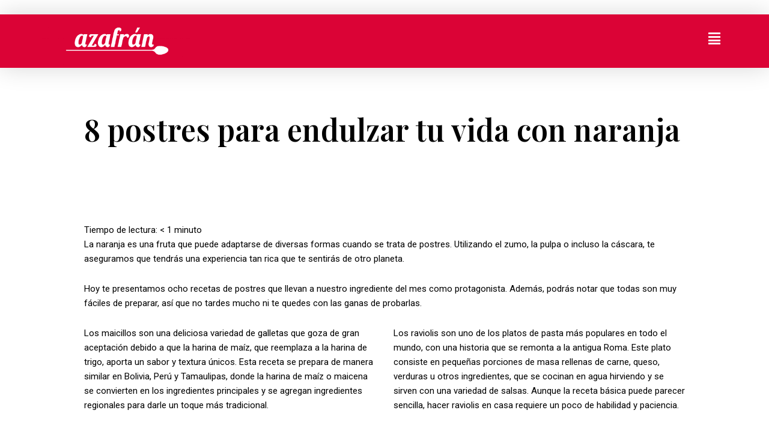

--- FILE ---
content_type: text/html; charset=utf-8
request_url: https://azafranbolivia.com/?p=21770&amp
body_size: 24325
content:
<!DOCTYPE html>
<html lang="en-US" amp="" data-amp-auto-lightbox-disable transformed="self;v=1" i-amphtml-layout="" i-amphtml-no-boilerplate="" i-amphtml-binding>
<head><meta charset="UTF-8"><meta name="viewport" content="width=device-width"><link rel="preconnect" href="https://cdn.ampproject.org"><style amp-runtime="" i-amphtml-version="012510081644000">html{overflow-x:hidden!important}html.i-amphtml-fie{height:100%!important;width:100%!important}html:not([amp4ads]),html:not([amp4ads]) body{height:auto!important}html:not([amp4ads]) body{margin:0!important}body{-webkit-text-size-adjust:100%;-moz-text-size-adjust:100%;-ms-text-size-adjust:100%;text-size-adjust:100%}html.i-amphtml-singledoc.i-amphtml-embedded{-ms-touch-action:pan-y pinch-zoom;touch-action:pan-y pinch-zoom}html.i-amphtml-fie>body,html.i-amphtml-singledoc>body{overflow:visible!important}html.i-amphtml-fie:not(.i-amphtml-inabox)>body,html.i-amphtml-singledoc:not(.i-amphtml-inabox)>body{position:relative!important}html.i-amphtml-ios-embed-legacy>body{overflow-x:hidden!important;overflow-y:auto!important;position:absolute!important}html.i-amphtml-ios-embed{overflow-y:auto!important;position:static}#i-amphtml-wrapper{overflow-x:hidden!important;overflow-y:auto!important;position:absolute!important;top:0!important;left:0!important;right:0!important;bottom:0!important;margin:0!important;display:block!important}html.i-amphtml-ios-embed.i-amphtml-ios-overscroll,html.i-amphtml-ios-embed.i-amphtml-ios-overscroll>#i-amphtml-wrapper{-webkit-overflow-scrolling:touch!important}#i-amphtml-wrapper>body{position:relative!important;border-top:1px solid transparent!important}#i-amphtml-wrapper+body{visibility:visible}#i-amphtml-wrapper+body .i-amphtml-lightbox-element,#i-amphtml-wrapper+body[i-amphtml-lightbox]{visibility:hidden}#i-amphtml-wrapper+body[i-amphtml-lightbox] .i-amphtml-lightbox-element{visibility:visible}#i-amphtml-wrapper.i-amphtml-scroll-disabled,.i-amphtml-scroll-disabled{overflow-x:hidden!important;overflow-y:hidden!important}amp-instagram{padding:54px 0px 0px!important;background-color:#fff}amp-iframe iframe{box-sizing:border-box!important}[amp-access][amp-access-hide]{display:none}[subscriptions-dialog],body:not(.i-amphtml-subs-ready) [subscriptions-action],body:not(.i-amphtml-subs-ready) [subscriptions-section]{display:none!important}amp-experiment,amp-live-list>[update]{display:none}amp-list[resizable-children]>.i-amphtml-loading-container.amp-hidden{display:none!important}amp-list [fetch-error],amp-list[load-more] [load-more-button],amp-list[load-more] [load-more-end],amp-list[load-more] [load-more-failed],amp-list[load-more] [load-more-loading]{display:none}amp-list[diffable] div[role=list]{display:block}amp-story-page,amp-story[standalone]{min-height:1px!important;display:block!important;height:100%!important;margin:0!important;padding:0!important;overflow:hidden!important;width:100%!important}amp-story[standalone]{background-color:#000!important;position:relative!important}amp-story-page{background-color:#757575}amp-story .amp-active>div,amp-story .i-amphtml-loader-background{display:none!important}amp-story-page:not(:first-of-type):not([distance]):not([active]){transform:translateY(1000vh)!important}amp-autocomplete{position:relative!important;display:inline-block!important}amp-autocomplete>input,amp-autocomplete>textarea{padding:0.5rem;border:1px solid rgba(0,0,0,.33)}.i-amphtml-autocomplete-results,amp-autocomplete>input,amp-autocomplete>textarea{font-size:1rem;line-height:1.5rem}[amp-fx^=fly-in]{visibility:hidden}amp-script[nodom],amp-script[sandboxed]{position:fixed!important;top:0!important;width:1px!important;height:1px!important;overflow:hidden!important;visibility:hidden}
/*# sourceURL=/css/ampdoc.css*/[hidden]{display:none!important}.i-amphtml-element{display:inline-block}.i-amphtml-blurry-placeholder{transition:opacity 0.3s cubic-bezier(0.0,0.0,0.2,1)!important;pointer-events:none}[layout=nodisplay]:not(.i-amphtml-element){display:none!important}.i-amphtml-layout-fixed,[layout=fixed][width][height]:not(.i-amphtml-layout-fixed){display:inline-block;position:relative}.i-amphtml-layout-responsive,[layout=responsive][width][height]:not(.i-amphtml-layout-responsive),[width][height][heights]:not([layout]):not(.i-amphtml-layout-responsive),[width][height][sizes]:not(img):not([layout]):not(.i-amphtml-layout-responsive){display:block;position:relative}.i-amphtml-layout-intrinsic,[layout=intrinsic][width][height]:not(.i-amphtml-layout-intrinsic){display:inline-block;position:relative;max-width:100%}.i-amphtml-layout-intrinsic .i-amphtml-sizer{max-width:100%}.i-amphtml-intrinsic-sizer{max-width:100%;display:block!important}.i-amphtml-layout-container,.i-amphtml-layout-fixed-height,[layout=container],[layout=fixed-height][height]:not(.i-amphtml-layout-fixed-height){display:block;position:relative}.i-amphtml-layout-fill,.i-amphtml-layout-fill.i-amphtml-notbuilt,[layout=fill]:not(.i-amphtml-layout-fill),body noscript>*{display:block;overflow:hidden!important;position:absolute;top:0;left:0;bottom:0;right:0}body noscript>*{position:absolute!important;width:100%;height:100%;z-index:2}body noscript{display:inline!important}.i-amphtml-layout-flex-item,[layout=flex-item]:not(.i-amphtml-layout-flex-item){display:block;position:relative;-ms-flex:1 1 auto;flex:1 1 auto}.i-amphtml-layout-fluid{position:relative}.i-amphtml-layout-size-defined{overflow:hidden!important}.i-amphtml-layout-awaiting-size{position:absolute!important;top:auto!important;bottom:auto!important}i-amphtml-sizer{display:block!important}@supports (aspect-ratio:1/1){i-amphtml-sizer.i-amphtml-disable-ar{display:none!important}}.i-amphtml-blurry-placeholder,.i-amphtml-fill-content{display:block;height:0;max-height:100%;max-width:100%;min-height:100%;min-width:100%;width:0;margin:auto}.i-amphtml-layout-size-defined .i-amphtml-fill-content{position:absolute;top:0;left:0;bottom:0;right:0}.i-amphtml-replaced-content,.i-amphtml-screen-reader{padding:0!important;border:none!important}.i-amphtml-screen-reader{position:fixed!important;top:0px!important;left:0px!important;width:4px!important;height:4px!important;opacity:0!important;overflow:hidden!important;margin:0!important;display:block!important;visibility:visible!important}.i-amphtml-screen-reader~.i-amphtml-screen-reader{left:8px!important}.i-amphtml-screen-reader~.i-amphtml-screen-reader~.i-amphtml-screen-reader{left:12px!important}.i-amphtml-screen-reader~.i-amphtml-screen-reader~.i-amphtml-screen-reader~.i-amphtml-screen-reader{left:16px!important}.i-amphtml-unresolved{position:relative;overflow:hidden!important}.i-amphtml-select-disabled{-webkit-user-select:none!important;-ms-user-select:none!important;user-select:none!important}.i-amphtml-notbuilt,[layout]:not(.i-amphtml-element),[width][height][heights]:not([layout]):not(.i-amphtml-element),[width][height][sizes]:not(img):not([layout]):not(.i-amphtml-element){position:relative;overflow:hidden!important;color:transparent!important}.i-amphtml-notbuilt:not(.i-amphtml-layout-container)>*,[layout]:not([layout=container]):not(.i-amphtml-element)>*,[width][height][heights]:not([layout]):not(.i-amphtml-element)>*,[width][height][sizes]:not([layout]):not(.i-amphtml-element)>*{display:none}amp-img:not(.i-amphtml-element)[i-amphtml-ssr]>img.i-amphtml-fill-content{display:block}.i-amphtml-notbuilt:not(.i-amphtml-layout-container),[layout]:not([layout=container]):not(.i-amphtml-element),[width][height][heights]:not([layout]):not(.i-amphtml-element),[width][height][sizes]:not(img):not([layout]):not(.i-amphtml-element){color:transparent!important;line-height:0!important}.i-amphtml-ghost{visibility:hidden!important}.i-amphtml-element>[placeholder],[layout]:not(.i-amphtml-element)>[placeholder],[width][height][heights]:not([layout]):not(.i-amphtml-element)>[placeholder],[width][height][sizes]:not([layout]):not(.i-amphtml-element)>[placeholder]{display:block;line-height:normal}.i-amphtml-element>[placeholder].amp-hidden,.i-amphtml-element>[placeholder].hidden{visibility:hidden}.i-amphtml-element:not(.amp-notsupported)>[fallback],.i-amphtml-layout-container>[placeholder].amp-hidden,.i-amphtml-layout-container>[placeholder].hidden{display:none}.i-amphtml-layout-size-defined>[fallback],.i-amphtml-layout-size-defined>[placeholder]{position:absolute!important;top:0!important;left:0!important;right:0!important;bottom:0!important;z-index:1}amp-img[i-amphtml-ssr]:not(.i-amphtml-element)>[placeholder]{z-index:auto}.i-amphtml-notbuilt>[placeholder]{display:block!important}.i-amphtml-hidden-by-media-query{display:none!important}.i-amphtml-element-error{background:red!important;color:#fff!important;position:relative!important}.i-amphtml-element-error:before{content:attr(error-message)}i-amp-scroll-container,i-amphtml-scroll-container{position:absolute;top:0;left:0;right:0;bottom:0;display:block}i-amp-scroll-container.amp-active,i-amphtml-scroll-container.amp-active{overflow:auto;-webkit-overflow-scrolling:touch}.i-amphtml-loading-container{display:block!important;pointer-events:none;z-index:1}.i-amphtml-notbuilt>.i-amphtml-loading-container{display:block!important}.i-amphtml-loading-container.amp-hidden{visibility:hidden}.i-amphtml-element>[overflow]{cursor:pointer;position:relative;z-index:2;visibility:hidden;display:initial;line-height:normal}.i-amphtml-layout-size-defined>[overflow]{position:absolute}.i-amphtml-element>[overflow].amp-visible{visibility:visible}template{display:none!important}.amp-border-box,.amp-border-box *,.amp-border-box :after,.amp-border-box :before{box-sizing:border-box}amp-pixel{display:none!important}amp-analytics,amp-auto-ads,amp-story-auto-ads{position:fixed!important;top:0!important;width:1px!important;height:1px!important;overflow:hidden!important;visibility:hidden}amp-story{visibility:hidden!important}html.i-amphtml-fie>amp-analytics{position:initial!important}[visible-when-invalid]:not(.visible),form [submit-error],form [submit-success],form [submitting]{display:none}amp-accordion{display:block!important}@media (min-width:1px){:where(amp-accordion>section)>:first-child{margin:0;background-color:#efefef;padding-right:20px;border:1px solid #dfdfdf}:where(amp-accordion>section)>:last-child{margin:0}}amp-accordion>section{float:none!important}amp-accordion>section>*{float:none!important;display:block!important;overflow:hidden!important;position:relative!important}amp-accordion,amp-accordion>section{margin:0}amp-accordion:not(.i-amphtml-built)>section>:last-child{display:none!important}amp-accordion:not(.i-amphtml-built)>section[expanded]>:last-child{display:block!important}
/*# sourceURL=/css/ampshared.css*/</style><meta name="amp-to-amp-navigation" content="AMP-Redirect-To; AMP.navigateTo"><meta name="robots" content="max-image-preview:large"><meta name="generator" content="WordPress 6.2.8"><meta name="generator" content="Site Kit by Google 1.96.0"><meta name="google-adsense-platform-account" content="ca-host-pub-2644536267352236"><meta name="google-adsense-platform-domain" content="sitekit.withgoogle.com"><meta name="generator" content="Elementor 3.12.0; features: e_dom_optimization, e_optimized_assets_loading, a11y_improvements, additional_custom_breakpoints; settings: css_print_method-external, google_font-enabled, font_display-auto"><meta name="generator" content="AMP Plugin v2.4.1; mode=transitional"><meta name="msapplication-TileImage" content="https://azafranbolivia.com/wp-content/uploads/2021/05/Azafran-bolivia.png"><link rel="preconnect" href="https://fonts.gstatic.com/" crossorigin><link rel="preload" href="https://azafranbolivia.com/wp-content/plugins/elementor/assets/lib/font-awesome/webfonts/fa-brands-400.eot#iefix" as="font" crossorigin=""><link rel="preload" href="https://azafranbolivia.com/wp-content/plugins/elementor/assets/lib/font-awesome/webfonts/fa-solid-900.eot#iefix" as="font" crossorigin=""><link rel="preload" href="https://azafranbolivia.com/wp-content/plugins/elementor/assets/lib/eicons/fonts/eicons.eot?5.18.0#iefix" as="font" crossorigin=""><link rel="preconnect" href="https://fonts.gstatic.com" crossorigin=""><link rel="dns-prefetch" href="https://fonts.gstatic.com"><script async="" src="https://cdn.ampproject.org/v0.mjs" type="module" crossorigin="anonymous"></script><script async nomodule src="https://cdn.ampproject.org/v0.js" crossorigin="anonymous"></script><script src="https://cdn.ampproject.org/v0/amp-analytics-0.1.mjs" async="" custom-element="amp-analytics" type="module" crossorigin="anonymous"></script><script async nomodule src="https://cdn.ampproject.org/v0/amp-analytics-0.1.js" crossorigin="anonymous" custom-element="amp-analytics"></script><script src="https://cdn.ampproject.org/v0/amp-auto-ads-0.1.mjs" async="" custom-element="amp-auto-ads" type="module" crossorigin="anonymous"></script><script async nomodule src="https://cdn.ampproject.org/v0/amp-auto-ads-0.1.js" crossorigin="anonymous" custom-element="amp-auto-ads"></script><script src="https://cdn.ampproject.org/v0/amp-bind-0.1.mjs" async="" custom-element="amp-bind" type="module" crossorigin="anonymous"></script><script async nomodule src="https://cdn.ampproject.org/v0/amp-bind-0.1.js" crossorigin="anonymous" custom-element="amp-bind"></script><link rel="icon" href="https://azafranbolivia.com/wp-content/uploads/2021/05/Azafran-bolivia-150x150.png" sizes="32x32"><link rel="icon" href="https://azafranbolivia.com/wp-content/uploads/2021/05/Azafran-bolivia.png" sizes="192x192"><link crossorigin="anonymous" rel="stylesheet" id="google-fonts-1-css" href="https://fonts.googleapis.com/css?family=Roboto%3A100%2C100italic%2C200%2C200italic%2C300%2C300italic%2C400%2C400italic%2C500%2C500italic%2C600%2C600italic%2C700%2C700italic%2C800%2C800italic%2C900%2C900italic%7CRoboto+Slab%3A100%2C100italic%2C200%2C200italic%2C300%2C300italic%2C400%2C400italic%2C500%2C500italic%2C600%2C600italic%2C700%2C700italic%2C800%2C800italic%2C900%2C900italic%7CDM+Serif+Display%3A100%2C100italic%2C200%2C200italic%2C300%2C300italic%2C400%2C400italic%2C500%2C500italic%2C600%2C600italic%2C700%2C700italic%2C800%2C800italic%2C900%2C900italic%7CHind%3A100%2C100italic%2C200%2C200italic%2C300%2C300italic%2C400%2C400italic%2C500%2C500italic%2C600%2C600italic%2C700%2C700italic%2C800%2C800italic%2C900%2C900italic%7CPlayfair+Display%3A100%2C100italic%2C200%2C200italic%2C300%2C300italic%2C400%2C400italic%2C500%2C500italic%2C600%2C600italic%2C700%2C700italic%2C800%2C800italic%2C900%2C900italic%7CDosis%3A100%2C100italic%2C200%2C200italic%2C300%2C300italic%2C400%2C400italic%2C500%2C500italic%2C600%2C600italic%2C700%2C700italic%2C800%2C800italic%2C900%2C900italic&amp;display=auto&amp;ver=6.2.8" media="all"><style amp-custom="">amp-img.amp-wp-enforced-sizes{object-fit:contain}amp-img img,amp-img noscript{image-rendering:inherit;object-fit:inherit;object-position:inherit}body,h1,h2,h3,html,li,p,ul{border:0;font-size:100%;font-style:inherit;font-weight:inherit;margin:0;outline:0;padding:0;vertical-align:baseline}html{-webkit-text-size-adjust:100%;-ms-text-size-adjust:100%}body{margin:0}main,nav{display:block}a{background-color:transparent}a:active{outline:0}a,a:focus,a:hover,a:visited{text-decoration:none}amp-img{border:0}svg:not(:root){overflow:hidden}.ast-container{max-width:100%}.ast-container{margin-left:auto;margin-right:auto;padding-left:20px;padding-right:20px}h1,h2,h3{clear:both}h1{color:#808285;font-size:2em;line-height:1.2}h2{color:#808285;font-size:1.7em;line-height:1.3}h3{color:#808285;font-size:1.5em;line-height:1.4}html{box-sizing:border-box}*,:after,:before{box-sizing:inherit}body{color:#808285;background:#fff;font-style:normal}ul{margin:0 0 1.5em 3em}ul{list-style:disc}li>ul{margin-bottom:0;margin-left:1.5em}i{font-style:italic}amp-img{height:auto;max-width:100%}a{color:#4169e1}a:focus,a:hover{color:#191970}a:focus{outline:thin dotted}a:hover{outline:0}.screen-reader-text{border:0;clip:rect(1px,1px,1px,1px);height:1px;margin:-1px;overflow:hidden;padding:0;position:absolute;width:1px}.screen-reader-text:not(#_#_#_#_#_#_#_){word-wrap:normal}.screen-reader-text:focus{background-color:#f1f1f1;border-radius:2px;box-shadow:0 0 2px 2px rgba(0,0,0,.6);color:#21759b;display:block;font-size:12.25px;font-size:.875rem;height:auto;left:5px;line-height:normal;padding:15px 23px 14px;text-decoration:none;top:5px;width:auto;z-index:100000}.screen-reader-text:focus:not(#_#_#_#_#_#_#_){clip:auto}::selection{color:#fff;background:#0274be}body{-webkit-font-smoothing:antialiased;-moz-osx-font-smoothing:grayscale}body:not(.logged-in){position:relative}#page{position:relative}a,a:focus{text-decoration:none}a{transition:all .2s linear}amp-img{vertical-align:middle}p{margin-bottom:1.75em}.site .skip-link{background-color:#f1f1f1;box-shadow:0 0 1px 1px rgba(0,0,0,.2);color:#21759b;display:block;font-family:Montserrat,"Helvetica Neue",sans-serif;font-size:14px;font-weight:700;left:-9999em;outline:0;padding:15px 23px 14px;text-decoration:none;text-transform:none;top:-9999em}.site .skip-link:focus{clip:auto;height:auto;left:6px;top:7px;width:auto;z-index:100000;outline:thin dotted}body{line-height:1.8571428571429}body{background-color:#fff}#page{display:block}#primary{width:100%}#primary{margin:4em 0}.hentry{margin:0 0 1.5em}body{overflow-x:hidden}:root{--ast-container-default-xlg-padding:6.67em;--ast-container-default-lg-padding:5.67em;--ast-container-default-slg-padding:4.34em;--ast-container-default-md-padding:3.34em;--ast-container-default-sm-padding:6.67em;--ast-container-default-xs-padding:2.4em;--ast-container-default-xxs-padding:1.4em;--ast-code-block-background:#eee;--ast-comment-inputs-background:#fafafa}html{font-size:93.75%}a{color:#91ac7d}a:hover,a:focus{color:var(--ast-global-color-1)}body{font-family:-apple-system,BlinkMacSystemFont,Segoe UI,Roboto,Oxygen-Sans,Ubuntu,Cantarell,Helvetica Neue,sans-serif;font-weight:inherit;font-size:15px;font-size:1rem;line-height:1.6em}h1{font-size:40px;font-size:2.6666666666667rem;line-height:1.4em}h2{font-size:30px;font-size:2rem;line-height:1.25em}h3{font-size:25px;font-size:1.6666666666667rem;line-height:1.2em}::selection{background-color:#db0336;color:#fff}body,h1,h2,h3{color:var(--ast-global-color-3)}a:focus-visible,.site .skip-link:focus-visible{outline-style:dotted;outline-color:inherit;outline-width:thin;border-color:transparent}.ast-page-builder-template .hentry{margin:0}.ast-page-builder-template .site-content > .ast-container{max-width:100%;padding:0}.ast-page-builder-template .site-content #primary{padding:0;margin:0}.ast-page-builder-template.single-post .site-content > .ast-container{max-width:100%}@media (max-width:921px){#primary{padding:1.5em 0;margin:0}}.elementor-widget-heading h1.elementor-heading-title{line-height:1.4em}.elementor-widget-heading h2.elementor-heading-title{line-height:1.25em}.elementor-widget-heading h3.elementor-heading-title{line-height:1.2em}@media (min-width:544px){.ast-container{max-width:100%}}@media (max-width:921px){h1{font-size:30px}h2{font-size:25px}h3{font-size:20px}}@media (max-width:544px){h1{font-size:30px}h2{font-size:25px}h3{font-size:20px}}@media (max-width:921px){html{font-size:85.5%}}@media (max-width:544px){html{font-size:85.5%}}@media (min-width:922px){.ast-container{max-width:1240px}}@media (min-width:922px){.site-content .ast-container{display:flex}}@media (max-width:921px){.site-content .ast-container{flex-direction:column}}:root{--ast-global-color-0:#0170b9;--ast-global-color-1:#3a3a3a;--ast-global-color-2:#3a3a3a;--ast-global-color-3:#4b4f58;--ast-global-color-4:#f5f5f5;--ast-global-color-5:#fff;--ast-global-color-6:#e5e5e5;--ast-global-color-7:#424242;--ast-global-color-8:#000}:root{--ast-border-color:#ddd}h1,h2,h3{color:var(--ast-global-color-2)}:root{--e-global-color-astglobalcolor0:#0170b9;--e-global-color-astglobalcolor1:#3a3a3a;--e-global-color-astglobalcolor2:#3a3a3a;--e-global-color-astglobalcolor3:#4b4f58;--e-global-color-astglobalcolor4:#f5f5f5;--e-global-color-astglobalcolor5:#fff;--e-global-color-astglobalcolor6:#e5e5e5;--e-global-color-astglobalcolor7:#424242;--e-global-color-astglobalcolor8:#000}:where(.wp-block-button__link){border-radius:9999px;box-shadow:none;padding:calc(.667em + 2px) calc(1.333em + 2px);text-decoration:none}:where(.wp-block-columns.has-background){padding:1.25em 2.375em}:where(.wp-block-post-comments input[type=submit]){border:none}:where(.wp-block-file__button){border-radius:2em;padding:.5em 1em}:where(.wp-block-file__button):is(a):active,:where(.wp-block-file__button):is(a):focus,:where(.wp-block-file__button):is(a):hover,:where(.wp-block-file__button):is(a):visited{box-shadow:none;color:#fff;opacity:.85;text-decoration:none}ul{box-sizing:border-box}:where(.wp-block-navigation.has-background .wp-block-navigation-item a:not(.wp-element-button)),:where(.wp-block-navigation.has-background .wp-block-navigation-submenu a:not(.wp-element-button)){padding:.5em 1em}:where(.wp-block-navigation .wp-block-navigation__submenu-container .wp-block-navigation-item a:not(.wp-element-button)),:where(.wp-block-navigation .wp-block-navigation__submenu-container .wp-block-navigation-submenu a:not(.wp-element-button)),:where(.wp-block-navigation .wp-block-navigation__submenu-container .wp-block-navigation-submenu button.wp-block-navigation-item__content),:where(.wp-block-navigation .wp-block-navigation__submenu-container .wp-block-pages-list__item button.wp-block-navigation-item__content){padding:.5em 1em}@keyframes overlay-menu__fade-in-animation{0%{opacity:0;transform:translateY(.5em)}to{opacity:1;transform:translateY(0)}}:where(p.has-text-color:not(.has-link-color)) a{color:inherit}:where(.wp-block-search__button){border:1px solid #ccc;padding:.375em .625em}:where(.wp-block-search__button-inside .wp-block-search__inside-wrapper){border:1px solid #949494;padding:4px}:where(.wp-block-search__button-inside .wp-block-search__inside-wrapper) :where(.wp-block-search__button){padding:.125em .5em}:where(pre.wp-block-verse){font-family:inherit}:root{--wp--preset--font-size--normal:16px;--wp--preset--font-size--huge:42px}.screen-reader-text{clip:rect(1px,1px,1px,1px);border:0;-webkit-clip-path:inset(50%);clip-path:inset(50%);height:1px;margin:-1px;overflow:hidden;padding:0;position:absolute;width:1px}.screen-reader-text:not(#_#_#_#_#_#_#_){word-wrap:normal}.screen-reader-text:focus{background-color:#ddd;-webkit-clip-path:none;clip-path:none;color:#444;display:block;font-size:1em;height:auto;left:5px;line-height:normal;padding:15px 23px 14px;text-decoration:none;top:5px;width:auto;z-index:100000}.screen-reader-text:focus:not(#_#_#_#_#_#_#_){clip:auto}html :where(.has-border-color){border-style:solid}html :where([data-amp-original-style*=border-top-color]){border-top-style:solid}html :where([data-amp-original-style*=border-right-color]){border-right-style:solid}html :where([data-amp-original-style*=border-bottom-color]){border-bottom-style:solid}html :where([data-amp-original-style*=border-left-color]){border-left-style:solid}html :where([data-amp-original-style*=border-width]){border-style:solid}html :where([data-amp-original-style*=border-top-width]){border-top-style:solid}html :where([data-amp-original-style*=border-right-width]){border-right-style:solid}html :where([data-amp-original-style*=border-bottom-width]){border-bottom-style:solid}html :where([data-amp-original-style*=border-left-width]){border-left-style:solid}html :where(amp-img[class*=wp-image-]),html :where(amp-anim[class*=wp-image-]){height:auto;max-width:100%}html :where(.is-position-sticky){--wp-admin--admin-bar--position-offset:var(--wp-admin--admin-bar--height,0px)}@media screen and (max-width:600px){html :where(.is-position-sticky){--wp-admin--admin-bar--position-offset:0px}}body{--wp--preset--color--black:#000;--wp--preset--color--cyan-bluish-gray:#abb8c3;--wp--preset--color--white:#fff;--wp--preset--color--pale-pink:#f78da7;--wp--preset--color--vivid-red:#cf2e2e;--wp--preset--color--luminous-vivid-orange:#ff6900;--wp--preset--color--luminous-vivid-amber:#fcb900;--wp--preset--color--light-green-cyan:#7bdcb5;--wp--preset--color--vivid-green-cyan:#00d084;--wp--preset--color--pale-cyan-blue:#8ed1fc;--wp--preset--color--vivid-cyan-blue:#0693e3;--wp--preset--color--vivid-purple:#9b51e0;--wp--preset--color--ast-global-color-0:var(--ast-global-color-0);--wp--preset--color--ast-global-color-1:var(--ast-global-color-1);--wp--preset--color--ast-global-color-2:var(--ast-global-color-2);--wp--preset--color--ast-global-color-3:var(--ast-global-color-3);--wp--preset--color--ast-global-color-4:var(--ast-global-color-4);--wp--preset--color--ast-global-color-5:var(--ast-global-color-5);--wp--preset--color--ast-global-color-6:var(--ast-global-color-6);--wp--preset--color--ast-global-color-7:var(--ast-global-color-7);--wp--preset--color--ast-global-color-8:var(--ast-global-color-8);--wp--preset--gradient--vivid-cyan-blue-to-vivid-purple:linear-gradient(135deg,rgba(6,147,227,1) 0%,#9b51e0 100%);--wp--preset--gradient--light-green-cyan-to-vivid-green-cyan:linear-gradient(135deg,#7adcb4 0%,#00d082 100%);--wp--preset--gradient--luminous-vivid-amber-to-luminous-vivid-orange:linear-gradient(135deg,rgba(252,185,0,1) 0%,rgba(255,105,0,1) 100%);--wp--preset--gradient--luminous-vivid-orange-to-vivid-red:linear-gradient(135deg,rgba(255,105,0,1) 0%,#cf2e2e 100%);--wp--preset--gradient--very-light-gray-to-cyan-bluish-gray:linear-gradient(135deg,#eee 0%,#a9b8c3 100%);--wp--preset--gradient--cool-to-warm-spectrum:linear-gradient(135deg,#4aeadc 0%,#9778d1 20%,#cf2aba 40%,#ee2c82 60%,#fb6962 80%,#fef84c 100%);--wp--preset--gradient--blush-light-purple:linear-gradient(135deg,#ffceec 0%,#9896f0 100%);--wp--preset--gradient--blush-bordeaux:linear-gradient(135deg,#fecda5 0%,#fe2d2d 50%,#6b003e 100%);--wp--preset--gradient--luminous-dusk:linear-gradient(135deg,#ffcb70 0%,#c751c0 50%,#4158d0 100%);--wp--preset--gradient--pale-ocean:linear-gradient(135deg,#fff5cb 0%,#b6e3d4 50%,#33a7b5 100%);--wp--preset--gradient--electric-grass:linear-gradient(135deg,#caf880 0%,#71ce7e 100%);--wp--preset--gradient--midnight:linear-gradient(135deg,#020381 0%,#2874fc 100%);--wp--preset--duotone--dark-grayscale:url("#wp-duotone-dark-grayscale");--wp--preset--duotone--grayscale:url("#wp-duotone-grayscale");--wp--preset--duotone--purple-yellow:url("#wp-duotone-purple-yellow");--wp--preset--duotone--blue-red:url("#wp-duotone-blue-red");--wp--preset--duotone--midnight:url("#wp-duotone-midnight");--wp--preset--duotone--magenta-yellow:url("#wp-duotone-magenta-yellow");--wp--preset--duotone--purple-green:url("#wp-duotone-purple-green");--wp--preset--duotone--blue-orange:url("#wp-duotone-blue-orange");--wp--preset--font-size--small:13px;--wp--preset--font-size--medium:20px;--wp--preset--font-size--large:36px;--wp--preset--font-size--x-large:42px;--wp--preset--spacing--20:.44rem;--wp--preset--spacing--30:.67rem;--wp--preset--spacing--40:1rem;--wp--preset--spacing--50:1.5rem;--wp--preset--spacing--60:2.25rem;--wp--preset--spacing--70:3.38rem;--wp--preset--spacing--80:5.06rem;--wp--preset--shadow--natural:6px 6px 9px rgba(0,0,0,.2);--wp--preset--shadow--deep:12px 12px 50px rgba(0,0,0,.4);--wp--preset--shadow--sharp:6px 6px 0px rgba(0,0,0,.2);--wp--preset--shadow--outlined:6px 6px 0px -3px rgba(255,255,255,1),6px 6px rgba(0,0,0,1);--wp--preset--shadow--crisp:6px 6px 0px rgba(0,0,0,1)}body{margin:0;--wp--style--global--content-size:var(--wp--custom--ast-content-width-size);--wp--style--global--wide-size:var(--wp--custom--ast-wide-width-size)}body{--wp--style--block-gap:24px}body{padding-top:0px;padding-right:0px;padding-bottom:0px;padding-left:0px}a:where(:not(.wp-element-button)){text-decoration:none}body .wp-show-posts a{box-shadow:0 0 0 transparent}.wp-show-posts-entry-summary{margin-bottom:1em}.wp-show-posts-columns:not(.wp-show-posts-masonry){display:flex;flex-wrap:wrap}.wp-show-posts-columns .wp-show-posts-single:not(.wp-show-posts-masonry-block){display:flex;flex-direction:row}.wpsp-clear{clear:both;display:block;overflow:hidden;visibility:hidden;width:0;height:0}.wp-show-posts:not(.wp-show-posts-columns) .wp-show-posts-single:not(:last-child){margin-bottom:2em}.wp-show-posts-columns .wp-show-posts-inner{flex:1}.wp-show-posts-inner:after{clear:both;display:table;content:"";width:0;height:0;overflow:hidden;visibility:hidden}.wp-show-posts-single.post{margin-bottom:0}@media (min-width:768px){.wpsp-col-6{float:left}.wpsp-col-6{width:50%}}@media (max-width:767px){.wp-show-posts-columns:not(#_#_#_#_#_#_#_),.wp-show-posts-inner:not(#_#_#_#_#_#_#_){margin-left:0;margin-right:0}.wp-show-posts-columns .wp-show-posts-single{display:block;width:100%}}.wp-show-posts-inner :last-child{margin-bottom:0}.screen-reader-text{clip:rect(1px,1px,1px,1px)}.screen-reader-text:not(#_#_#_#_#_#_#_){position:absolute}.screen-reader-text:active,.screen-reader-text:focus,.screen-reader-text:hover{background-color:#f1f1f1;border-radius:3px;box-shadow:0 0 2px 2px rgba(0,0,0,.6);color:#21759b;display:block;font-size:14px;font-weight:700;height:auto;left:5px;line-height:normal;padding:15px 23px 14px;text-decoration:none;top:5px;width:auto;z-index:100000}.screen-reader-text:active:not(#_#_#_#_#_#_#_),.screen-reader-text:focus:not(#_#_#_#_#_#_#_),.screen-reader-text:hover:not(#_#_#_#_#_#_#_){clip:auto}@font-face{font-family:eicons;src:url("https://azafranbolivia.com/wp-content/plugins/elementor/assets/lib/eicons/fonts/eicons.eot?5.18.0");src:url("https://azafranbolivia.com/wp-content/plugins/elementor/assets/lib/eicons/fonts/eicons.eot?5.18.0#iefix") format("embedded-opentype"),url("https://azafranbolivia.com/wp-content/plugins/elementor/assets/lib/eicons/fonts/eicons.woff2?5.18.0") format("woff2"),url("https://azafranbolivia.com/wp-content/plugins/elementor/assets/lib/eicons/fonts/eicons.woff?5.18.0") format("woff"),url("https://azafranbolivia.com/wp-content/plugins/elementor/assets/lib/eicons/fonts/eicons.ttf?5.18.0") format("truetype"),url("https://azafranbolivia.com/wp-content/plugins/elementor/assets/lib/eicons/fonts/eicons.svg?5.18.0#eicon") format("svg");font-weight:400;font-style:normal}[class*=" eicon-"],[class^=eicon]{display:inline-block;font-family:eicons;font-size:inherit;font-weight:400;font-style:normal;font-variant:normal;line-height:1;text-rendering:auto;-webkit-font-smoothing:antialiased;-moz-osx-font-smoothing:grayscale}@keyframes a{0%{transform:rotate(0deg)}to{transform:rotate(359deg)}}.elementor-screen-only,.screen-reader-text,.screen-reader-text span{position:absolute;top:-10000em;width:1px;height:1px;margin:-1px;padding:0;overflow:hidden;clip:rect(0,0,0,0);border:0}.elementor *,.elementor :after,.elementor :before{box-sizing:border-box}.elementor a{box-shadow:none;text-decoration:none}.elementor amp-img{height:auto;max-width:100%;border:none;border-radius:0;box-shadow:none}.elementor-element{--flex-direction:initial;--flex-wrap:initial;--justify-content:initial;--align-items:initial;--align-content:initial;--gap:initial;--flex-basis:initial;--flex-grow:initial;--flex-shrink:initial;--order:initial;--align-self:initial;flex-basis:var(--flex-basis);flex-grow:var(--flex-grow);flex-shrink:var(--flex-shrink);order:var(--order);align-self:var(--align-self)}.elementor-element:where(.e-con-full,.elementor-widget){flex-direction:var(--flex-direction);flex-wrap:var(--flex-wrap);justify-content:var(--justify-content);align-items:var(--align-items);align-content:var(--align-content);gap:var(--gap)}:root{--page-title-display:block}.elementor-page-title{display:var(--page-title-display)}@keyframes eicon-spin{0%{transform:rotate(0deg)}to{transform:rotate(359deg)}}.elementor-section{position:relative}.elementor-section .elementor-container{display:flex;margin-right:auto;margin-left:auto;position:relative}@media (max-width:1024px){.elementor-section .elementor-container{flex-wrap:wrap}}.elementor-section.elementor-section-boxed>.elementor-container{max-width:1140px}.elementor-section.elementor-section-stretched{position:relative;width:100%}.elementor-widget-wrap{position:relative;width:100%;flex-wrap:wrap;align-content:flex-start}.elementor:not(.elementor-bc-flex-widget) .elementor-widget-wrap{display:flex}.elementor-widget-wrap>.elementor-element{width:100%}.elementor-widget{position:relative}.elementor-widget:not(:last-child){margin-bottom:20px}.elementor-column{position:relative;min-height:1px;display:flex}.elementor-column-gap-default>.elementor-column>.elementor-element-populated{padding:10px}@media (min-width:768px){.elementor-column.elementor-col-33{width:33.333%}.elementor-column.elementor-col-50{width:50%}.elementor-column.elementor-col-100{width:100%}}@media (max-width:767px){.elementor-column{width:100%}}.elementor-grid{display:grid;grid-column-gap:var(--grid-column-gap);grid-row-gap:var(--grid-row-gap)}.elementor-grid .elementor-grid-item{min-width:0}.elementor-grid-0 .elementor-grid{display:inline-block;width:100%;word-spacing:var(--grid-column-gap);margin-bottom:calc(-1 * var(--grid-row-gap))}.elementor-grid-0 .elementor-grid .elementor-grid-item{display:inline-block;margin-bottom:var(--grid-row-gap);word-break:break-word}.elementor-grid-4 .elementor-grid{grid-template-columns:repeat(4,1fr)}@media (max-width:1024px){.elementor-grid-tablet-2 .elementor-grid{grid-template-columns:repeat(2,1fr)}}@media (max-width:767px){.elementor-grid-mobile-1 .elementor-grid{grid-template-columns:repeat(1,1fr)}}.elementor-element .elementor-widget-container{transition:background .3s,border .3s,border-radius .3s,box-shadow .3s,transform var(--e-transform-transition-duration,.4s)}.elementor-icon{display:inline-block;line-height:1;transition:all .3s;color:#69727d;font-size:50px;text-align:center}.elementor-icon:hover{color:#69727d}.elementor-icon i,.elementor-icon svg{width:1em;height:1em;position:relative;display:block}.elementor-icon i:before,.elementor-icon svg:before{position:absolute;left:50%;transform:translateX(-50%)}.elementor-shape-circle .elementor-icon{border-radius:50%}.elementor-element{--swiper-theme-color:#000;--swiper-navigation-size:44px;--swiper-pagination-bullet-size:6px;--swiper-pagination-bullet-horizontal-gap:6px}.elementor-post__thumbnail__link{transition:none}.elementor-heading-title{padding:0;margin:0;line-height:1}.elementor-widget-heading .elementor-heading-title[class*=elementor-size-]>a{color:inherit;font-size:inherit;line-height:inherit}.elementor-widget-image{text-align:center}.elementor-widget-image a{display:inline-block}.elementor-widget-image a amp-img[src$=".svg"]{width:48px}.elementor-widget-image amp-img{vertical-align:middle;display:inline-block}.elementor-widget-social-icons.elementor-grid-0 .elementor-widget-container{line-height:1;font-size:0}.elementor-widget-social-icons:not(.elementor-grid-0):not(.elementor-grid-tablet-0):not(.elementor-grid-mobile-0) .elementor-grid{display:inline-grid}.elementor-widget-social-icons .elementor-grid{grid-column-gap:var(--grid-column-gap,5px);grid-row-gap:var(--grid-row-gap,5px);grid-template-columns:var(--grid-template-columns);justify-content:var(--justify-content,center);justify-items:var(--justify-content,center)}.elementor-icon.elementor-social-icon{font-size:var(--icon-size,25px);line-height:var(--icon-size,25px);width:calc(var(--icon-size,25px) + ( 2 * var(--icon-padding,.5em) ));height:calc(var(--icon-size,25px) + ( 2 * var(--icon-padding,.5em) ))}.elementor-social-icon{--e-social-icon-icon-color:#fff;display:inline-flex;background-color:#69727d;align-items:center;justify-content:center;text-align:center;cursor:pointer}.elementor-social-icon i{color:var(--e-social-icon-icon-color)}.elementor-social-icon svg{fill:var(--e-social-icon-icon-color)}.elementor-social-icon:last-child{margin:0}.elementor-social-icon:hover{opacity:.9;color:#fff}.elementor-social-icon-facebook,.elementor-social-icon-facebook-f{background-color:#3b5998}.elementor-social-icon-instagram{background-color:#262626}.elementor-social-icon-spotify{background-color:#2ebd59}.elementor-social-icon-twitter{background-color:#1da1f2}.elementor-social-icon-youtube{background-color:#cd201f}.elementor-shape-rounded .elementor-icon.elementor-social-icon{border-radius:10%}.elementor-shape-circle .elementor-icon.elementor-social-icon{border-radius:50%}@keyframes swiper-preloader-spin{to{transform:rotate(1turn)}}.elementor-kit-25159{--e-global-color-primary:#000;--e-global-color-secondary:#54595f;--e-global-color-text:#7a7a7a;--e-global-color-accent:#db0336;--e-global-color-a83dcd4:#fff;--e-global-typography-primary-font-family:"Roboto";--e-global-typography-primary-font-weight:600;--e-global-typography-secondary-font-family:"Roboto Slab";--e-global-typography-secondary-font-weight:400;--e-global-typography-text-font-family:"Roboto";--e-global-typography-text-font-weight:400;--e-global-typography-accent-font-family:"Roboto";--e-global-typography-accent-font-weight:500}.elementor-section.elementor-section-boxed > .elementor-container{max-width:1140px}.elementor-widget:not(:last-child){margin-bottom:20px}.elementor-element{--widgets-spacing:20px}@media (max-width:1024px){.elementor-section.elementor-section-boxed > .elementor-container{max-width:1024px}}@media (max-width:767px){.elementor-section.elementor-section-boxed > .elementor-container{max-width:767px}}.elementor-location-footer:before,.elementor-location-header:before{content:"";display:table;clear:both}[data-elementor-type=popup]:not(.elementor-edit-area){display:none}.elementor-post-navigation-borders-yes .elementor-post-navigation.elementor-grid{color:#d5d8dc;border:1px solid;border-right:none;border-left:none;padding-top:10px;padding-bottom:10px}.elementor-post-navigation-borders-yes .elementor-post-navigation__separator{height:100%;width:1px;margin:0 auto;background-color:#d5d8dc}.elementor-post-navigation{overflow:hidden;display:flex}.elementor-post-navigation .post-navigation__arrow-wrapper{color:#d5d8dc}.elementor-post-navigation .post-navigation__arrow-wrapper.post-navigation__arrow-prev{font-size:30px;padding-right:15px}.elementor-post-navigation .post-navigation__arrow-wrapper.post-navigation__arrow-next{font-size:30px;padding-left:15px}.elementor-post-navigation .post-navigation__arrow-wrapper i{transform:translateY(-5%)}.elementor-post-navigation .elementor-post-navigation__link__next,.elementor-post-navigation .elementor-post-navigation__link__prev{overflow:hidden}.elementor-post-navigation .elementor-post-navigation__link a{display:flex;align-items:center;max-width:100%}.elementor-post-navigation .post-navigation__next--label,.elementor-post-navigation .post-navigation__prev--label{text-transform:uppercase;font-size:.8em}.elementor-post-navigation .post-navigation__next--title,.elementor-post-navigation .post-navigation__prev--title{font-size:.7em}.elementor-post-navigation .post-navigation__next--label,.elementor-post-navigation .post-navigation__next--title,.elementor-post-navigation .post-navigation__prev--label,.elementor-post-navigation .post-navigation__prev--title{overflow:hidden;text-overflow:ellipsis}.elementor-post-navigation span.elementor-post-navigation__link__next{text-align:right}.elementor-post-navigation span.elementor-post-navigation__link__next,.elementor-post-navigation span.elementor-post-navigation__link__prev{display:flex;flex-direction:column}.elementor-post-navigation .elementor-grid{justify-content:space-between}.elementor-post-navigation .elementor-post-navigation__link{width:calc(50% - ( 1px / 2 ));white-space:nowrap;overflow:hidden;text-overflow:ellipsis}.elementor-post-navigation .elementor-post-navigation__separator-wrapper{text-align:center}.elementor-post-navigation .elementor-post-navigation__next{text-align:right}.elementor-post-navigation .elementor-post-navigation__next a{justify-content:flex-end}.elementor-widget-posts:after{display:none}.elementor-posts-container:not(.elementor-posts-masonry){align-items:stretch}.elementor-posts-container .elementor-post{padding:0;margin:0}.elementor-posts-container .elementor-post__thumbnail{overflow:hidden}.elementor-posts-container .elementor-post__thumbnail amp-img{display:block;width:100%;max-height:none;max-width:none;transition:filter .3s}.elementor-posts-container .elementor-post__thumbnail__link{position:relative;display:block;width:100%}.elementor-posts .elementor-post{flex-direction:column;transition-property:background,border,box-shadow;transition-duration:.25s}.elementor-posts .elementor-post__title{font-size:18px;margin:0}.elementor-posts .elementor-post__text{display:var(--item-display,block);flex-direction:column;flex-grow:1}.elementor-posts .elementor-post__thumbnail{position:relative}.elementor-posts--align-left .elementor-post{text-align:left}.elementor-posts--thumbnail-top .elementor-post__thumbnail__link{margin-bottom:20px}.elementor-posts--thumbnail-top .elementor-post__text{width:100%}.elementor-posts--thumbnail-top.elementor-posts--align-left .elementor-post__thumbnail__link{margin-right:auto}.elementor-posts .elementor-post{display:flex}.elementor-posts .elementor-post__card{display:flex;flex-direction:column;overflow:hidden;position:relative;background-color:#fff;width:100%;min-height:100%;border-radius:3px;border:0 solid #69727d;transition:all .25s}.elementor-posts .elementor-post__card .elementor-post__thumbnail{position:relative;transform-style:preserve-3d;-webkit-transform-style:preserve-3d}.elementor-posts .elementor-post__card .elementor-post__thumbnail amp-img{width:calc(100% + 1px)}.elementor-posts .elementor-post__card .elementor-post__text{padding:0 30px;margin-bottom:0;margin-top:20px}.elementor-posts .elementor-post__card .elementor-post__title{font-size:21px}.elementor-posts .elementor-post__card .elementor-post__title{margin-bottom:25px}.elementor-share-buttons--color-custom.elementor-share-buttons--skin-minimal .elementor-share-btn{color:var(--e-share-buttons-primary-color,#ea4335);border-color:var(--e-share-buttons-primary-color,#ea4335)}.elementor-share-buttons--color-custom.elementor-share-buttons--skin-minimal .elementor-share-btn__icon{background-color:var(--e-share-buttons-primary-color,#ea4335);color:var(--e-share-buttons-secondary-color,#fff)}.elementor-share-buttons--color-custom.elementor-share-buttons--skin-minimal .elementor-share-btn__icon svg{fill:var(--e-share-buttons-secondary-color,#fff)}.elementor-share-buttons--skin-minimal.elementor-share-buttons--shape-circle .elementor-share-btn__icon{border-radius:99.9em}.elementor-share-buttons--view-icon .elementor-share-btn{justify-content:center}.elementor-share-buttons--view-icon .elementor-share-btn__icon{flex-grow:1;justify-content:center}.elementor-share-buttons--shape-circle .elementor-share-btn{border-radius:99.9em}.elementor-share-btn{overflow:hidden;font-size:10px;display:flex;align-items:center;justify-content:flex-start;transition-duration:.2s;transition-property:filter,background-color,border-color;height:4.5em;cursor:pointer}.elementor-share-btn__icon{transition-property:color,background-color;transition-duration:.2s}.elementor-share-btn__icon{display:flex;align-self:stretch;justify-content:center;align-items:center;width:4.5em;position:relative}.elementor-share-btn__icon i{font-size:var(--e-share-buttons-icon-size,1.7em)}.elementor-share-btn__icon svg{width:var(--e-share-buttons-icon-size,1.7em);height:var(--e-share-buttons-icon-size,1.7em)}.elementor-widget-share-buttons{text-align:var(--alignment,inherit);-moz-text-align-last:var(--alignment,inherit);text-align-last:var(--alignment,inherit)}.elementor-widget-share-buttons.elementor-grid-0 .elementor-widget-container{font-size:0}@keyframes elementor-headline-dash{0%{stroke-dasharray:0 1500;opacity:1}to{stroke-dasharray:1500 1500;opacity:1}}@keyframes hide-highlight{0%{opacity:1;stroke-dasharray:1500 1500}to{opacity:0;filter:blur(10px)}}@keyframes elementor-headline-flip-in{0%{transform:rotateX(180deg);opacity:0}35%{transform:rotateX(120deg);opacity:0}65%{opacity:0}to{transform:rotateX(1turn);opacity:1}}@keyframes elementor-headline-flip-out{0%{transform:rotateX(0deg);opacity:1}35%{transform:rotateX(-40deg);opacity:1}65%{opacity:0}to{transform:rotateX(180deg);opacity:0}}@keyframes elementor-headline-pulse{0%{transform:translateY(-50%) scale(1);opacity:1}40%{transform:translateY(-50%) scale(.9);opacity:0}to{transform:translateY(-50%) scale(0);opacity:0}}@keyframes elementor-headline-swirl-in{0%{opacity:0;transform:translateZ(-20px) rotateX(90deg)}60%{opacity:1;transform:translateZ(-20px) rotateX(-10deg)}to{opacity:1;transform:translateZ(-20px) rotateX(0deg)}}@keyframes elementor-headline-swirl-out{0%{opacity:1;transform:translateZ(-20px) rotateX(0)}60%{opacity:0;transform:translateZ(-20px) rotateX(-100deg)}to{opacity:0;transform:translateZ(-20px) rotateX(-90deg)}}@keyframes elementor-headline-slide-down-in{0%{opacity:0;transform:translateY(-100%)}60%{opacity:1;transform:translateY(20%)}to{opacity:1;transform:translateY(0)}}@keyframes elementor-headline-slide-down-out{0%{opacity:1;transform:translateY(0)}60%{opacity:0;transform:translateY(120%)}to{opacity:0;transform:translateY(100%)}}@keyframes elementor-headline-drop-in-in{0%{opacity:0;transform:translateZ(100px)}to{opacity:1;transform:translateZ(0)}}@keyframes elementor-headline-drop-in-out{0%{opacity:1;transform:translateZ(0)}to{opacity:0;transform:translateZ(-100px)}}@keyframes elementor-headline-blinds-in{0%{transform:rotateY(180deg)}to{transform:rotateY(0deg)}}@keyframes elementor-headline-blinds-out{0%{transform:rotateY(0)}to{transform:rotateY(-180deg)}}@keyframes elementor-headline-wave-up{0%{transform:scale(0);opacity:0}60%{transform:scale(1.2);opacity:1}to{transform:scale(1);opacity:1}}@keyframes elementor-headline-wave-down{0%{transform:scale(1);opacity:1}60%{transform:scale(0);opacity:0}}@keyframes elementor-headline-slide-in{0%{opacity:0;transform:translateX(-100%)}60%{opacity:1;transform:translateX(10%)}to{opacity:1;transform:translateX(0)}}@keyframes elementor-headline-slide-out{0%{opacity:1;transform:translateX(0)}60%{opacity:0;transform:translateX(110%)}to{opacity:0;transform:translateX(100%)}}@keyframes e-hotspot-soft-beat{0%{transform:scale(1)}to{transform:scale(1.1)}}@keyframes e-hotspot-expand{0%{transform:scale(.5);opacity:1}to{transform:scale(1.5);opacity:0}}.elementor-item:after,.elementor-item:before{display:block;position:absolute;transition:.3s;transition-timing-function:cubic-bezier(.58,.3,.005,1)}.elementor-item:not(:hover):not(:focus):not(.elementor-item-active):not(.highlighted):after,.elementor-item:not(:hover):not(:focus):not(.elementor-item-active):not(.highlighted):before{opacity:0}.elementor-item:focus:after,.elementor-item:focus:before,.elementor-item:hover:after,.elementor-item:hover:before{transform:scale(1)}.e--pointer-underline .elementor-item:after,.e--pointer-underline .elementor-item:before{height:3px;width:100%;left:0;background-color:#3a3f45;z-index:2}.e--pointer-underline .elementor-item:after{content:"";bottom:0}.elementor-nav-menu--main .elementor-nav-menu a{transition:.4s}.elementor-nav-menu--main .elementor-nav-menu a,.elementor-nav-menu--main .elementor-nav-menu a:focus,.elementor-nav-menu--main .elementor-nav-menu a:hover{padding:13px 20px}.elementor-nav-menu--main .elementor-nav-menu ul{position:absolute;width:12em;border-width:0;border-style:solid;padding:0}.elementor-nav-menu__align-left .elementor-nav-menu{margin-right:auto;justify-content:flex-start}.elementor-nav-menu__align-left .elementor-nav-menu--layout-vertical>ul>li>a{justify-content:flex-start}.elementor-widget-nav-menu .elementor-widget-container{display:flex;flex-direction:column}.elementor-nav-menu{position:relative;z-index:2}.elementor-nav-menu:after{content:" ";display:block;height:0;font:0/0 serif;clear:both;visibility:hidden;overflow:hidden}.elementor-nav-menu,.elementor-nav-menu li,.elementor-nav-menu ul{display:block;list-style:none;margin:0;padding:0;line-height:normal;-webkit-tap-highlight-color:rgba(0,0,0,0)}.elementor-nav-menu ul{display:none}.elementor-nav-menu ul ul a,.elementor-nav-menu ul ul a:active,.elementor-nav-menu ul ul a:focus,.elementor-nav-menu ul ul a:hover{border-left:16px solid transparent}.elementor-nav-menu ul ul ul a,.elementor-nav-menu ul ul ul a:active,.elementor-nav-menu ul ul ul a:focus,.elementor-nav-menu ul ul ul a:hover{border-left:24px solid transparent}.elementor-nav-menu ul ul ul ul a,.elementor-nav-menu ul ul ul ul a:active,.elementor-nav-menu ul ul ul ul a:focus,.elementor-nav-menu ul ul ul ul a:hover{border-left:32px solid transparent}.elementor-nav-menu ul ul ul ul ul a,.elementor-nav-menu ul ul ul ul ul a:active,.elementor-nav-menu ul ul ul ul ul a:focus,.elementor-nav-menu ul ul ul ul ul a:hover{border-left:40px solid transparent}.elementor-nav-menu a,.elementor-nav-menu li{position:relative}.elementor-nav-menu li{border-width:0}.elementor-nav-menu a{display:flex;align-items:center}.elementor-nav-menu a,.elementor-nav-menu a:focus,.elementor-nav-menu a:hover{padding:10px 20px;line-height:20px}.elementor-nav-menu--dropdown .elementor-item:focus,.elementor-nav-menu--dropdown .elementor-item:hover{background-color:#3a3f45;color:#fff}.elementor-nav-menu--dropdown{background-color:#fff;font-size:13px}.elementor-nav-menu--dropdown-none .elementor-nav-menu--dropdown{display:none}.elementor-nav-menu--dropdown.elementor-nav-menu__container{margin-top:10px;transition:max-height .3s,transform .3s;transform-origin:top;overflow-y:auto;overflow-x:hidden}.elementor-nav-menu--dropdown a{color:#2e3237}ul.elementor-nav-menu--dropdown a,ul.elementor-nav-menu--dropdown a:focus,ul.elementor-nav-menu--dropdown a:hover{text-shadow:none;border-left:8px solid transparent}[class*=elementor-widget-loop] .elementor-page-title{display:initial}:where(.elementor-widget-n-menu .e-n-menu-items-content>.e-con){background-color:#fff;border-radius:var(--border-radius);padding-right:var(--padding-right);padding-left:var(--padding-left)}@keyframes hide-scroll{0%,to{overflow:hidden}}.elementor-widget-heading .elementor-heading-title{color:var(--e-global-color-primary);font-family:var(--e-global-typography-primary-font-family),Sans-serif;font-weight:var(--e-global-typography-primary-font-weight)}.elementor-widget-text-editor{color:var(--e-global-color-text);font-family:var(--e-global-typography-text-font-family),Sans-serif;font-weight:var(--e-global-typography-text-font-weight)}.elementor-widget-icon.elementor-view-default .elementor-icon{color:var(--e-global-color-primary);border-color:var(--e-global-color-primary)}.elementor-widget-icon.elementor-view-default .elementor-icon svg{fill:var(--e-global-color-primary)}.elementor-widget-theme-post-title .elementor-heading-title{color:var(--e-global-color-primary);font-family:var(--e-global-typography-primary-font-family),Sans-serif;font-weight:var(--e-global-typography-primary-font-weight)}.elementor-widget-theme-post-content{color:var(--e-global-color-text);font-family:var(--e-global-typography-text-font-family),Sans-serif;font-weight:var(--e-global-typography-text-font-weight)}.elementor-widget-posts .elementor-post__title,.elementor-widget-posts .elementor-post__title a{color:var(--e-global-color-secondary);font-family:var(--e-global-typography-primary-font-family),Sans-serif;font-weight:var(--e-global-typography-primary-font-weight)}.elementor-widget-nav-menu .elementor-nav-menu .elementor-item{font-family:var(--e-global-typography-primary-font-family),Sans-serif;font-weight:var(--e-global-typography-primary-font-weight)}.elementor-widget-nav-menu .elementor-nav-menu--main .elementor-item{color:var(--e-global-color-text);fill:var(--e-global-color-text)}.elementor-widget-nav-menu .elementor-nav-menu--main .elementor-item:hover,.elementor-widget-nav-menu .elementor-nav-menu--main .elementor-item:focus{color:var(--e-global-color-accent);fill:var(--e-global-color-accent)}.elementor-widget-nav-menu .elementor-nav-menu--main:not(.e--pointer-framed) .elementor-item:before,.elementor-widget-nav-menu .elementor-nav-menu--main:not(.e--pointer-framed) .elementor-item:after{background-color:var(--e-global-color-accent)}.elementor-widget-nav-menu{--e-nav-menu-divider-color:var(--e-global-color-text)}.elementor-widget-nav-menu .elementor-nav-menu--dropdown .elementor-item{font-family:var(--e-global-typography-accent-font-family),Sans-serif;font-weight:var(--e-global-typography-accent-font-weight)}.elementor-widget-post-navigation span.post-navigation__prev--label{color:var(--e-global-color-text)}.elementor-widget-post-navigation span.post-navigation__next--label{color:var(--e-global-color-text)}.elementor-widget-post-navigation span.post-navigation__prev--label,.elementor-widget-post-navigation span.post-navigation__next--label{font-family:var(--e-global-typography-secondary-font-family),Sans-serif;font-weight:var(--e-global-typography-secondary-font-weight)}.elementor-widget-post-navigation span.post-navigation__prev--title,.elementor-widget-post-navigation span.post-navigation__next--title{color:var(--e-global-color-secondary);font-family:var(--e-global-typography-secondary-font-family),Sans-serif;font-weight:var(--e-global-typography-secondary-font-weight)}.elementor-25205 .elementor-element.elementor-element-7c22df99 > .elementor-container > .elementor-column > .elementor-widget-wrap{align-content:center;align-items:center}.elementor-25205 .elementor-element.elementor-element-7c22df99:not(.elementor-motion-effects-element-type-background){background-color:var(--e-global-color-accent)}.elementor-25205 .elementor-element.elementor-element-7c22df99{box-shadow:0px 0px 40px 0px rgba(0,0,0,.16);transition:background .3s,border .3s,border-radius .3s,box-shadow .3s;padding:0px 25px 0px 25px}.elementor-25205 .elementor-element.elementor-element-f7e448c > .elementor-element-populated{margin:0px 0px 0px 0px;--e-column-margin-right:0px;--e-column-margin-left:0px;padding:0px 0px 0px 0px}.elementor-25205 .elementor-element.elementor-element-1ecd5c5b{text-align:left}.elementor-25205 .elementor-element.elementor-element-1ecd5c5b amp-img{width:250px}.elementor-25205 .elementor-element.elementor-element-1ecd5c5b > .elementor-widget-container{margin:0px 0px 0px 0px;padding:0px 0px 0px 0px}.elementor-25205 .elementor-element.elementor-element-6a0d3d4 .elementor-icon-wrapper{text-align:right}.elementor-25205 .elementor-element.elementor-element-6a0d3d4.elementor-view-default .elementor-icon{color:var(--e-global-color-a83dcd4);border-color:var(--e-global-color-a83dcd4)}.elementor-25205 .elementor-element.elementor-element-6a0d3d4.elementor-view-default .elementor-icon svg{fill:var(--e-global-color-a83dcd4)}.elementor-25205 .elementor-element.elementor-element-6a0d3d4.elementor-view-default .elementor-icon:hover{color:#d7d7d7;border-color:#d7d7d7}.elementor-25205 .elementor-element.elementor-element-6a0d3d4.elementor-view-default .elementor-icon:hover svg{fill:#d7d7d7}.elementor-25205 .elementor-element.elementor-element-6a0d3d4 .elementor-icon{font-size:23px}@media (max-width:1024px){.elementor-25205 .elementor-element.elementor-element-7c22df99{padding:5px 20px 5px 20px}}@media (max-width:767px){.elementor-25205 .elementor-element.elementor-element-7c22df99{padding:5px 0px 5px 0px}.elementor-25205 .elementor-element.elementor-element-f7e448c{width:80%}.elementor-25205 .elementor-element.elementor-element-1ecd5c5b amp-img{width:184px}.elementor-25205 .elementor-element.elementor-element-488bfd75{width:20%}.elementor-25205 .elementor-element.elementor-element-6a0d3d4 .elementor-icon-wrapper{text-align:right}}.elementor-25228 .elementor-element.elementor-element-421b25ad > .elementor-container > .elementor-column > .elementor-widget-wrap{align-content:flex-start;align-items:flex-start}.elementor-25228 .elementor-element.elementor-element-421b25ad:not(.elementor-motion-effects-element-type-background){background-color:var(--e-global-color-primary)}.elementor-25228 .elementor-element.elementor-element-421b25ad{box-shadow:0px 21px 48px 0px rgba(99,115,129,.05);transition:background .3s,border .3s,border-radius .3s,box-shadow .3s;padding:80px 0px 80px 0px}.elementor-25228 .elementor-element.elementor-element-68cb2b30 .elementor-heading-title{color:#fff;font-family:"DM Serif Display",Sans-serif;font-size:20px;font-weight:400;line-height:30px;letter-spacing:0px}.elementor-25228 .elementor-element.elementor-element-68cb2b30 > .elementor-widget-container{margin:2px 0px 0px 0px}.elementor-25228 .elementor-element.elementor-element-785b505f{--grid-template-columns:repeat(0,auto);--icon-size:15px;--grid-column-gap:20px;--grid-row-gap:0px}.elementor-25228 .elementor-element.elementor-element-785b505f .elementor-social-icon{background-color:rgba(99,115,129,0);--icon-padding:0em}.elementor-25228 .elementor-element.elementor-element-785b505f .elementor-social-icon i{color:#fff}.elementor-25228 .elementor-element.elementor-element-785b505f .elementor-social-icon svg{fill:#fff}.elementor-25228 .elementor-element.elementor-element-785b505f .elementor-icon{border-radius:0px 0px 0px 0px}.elementor-25228 .elementor-element.elementor-element-785b505f .elementor-social-icon:hover{background-color:rgba(0,0,0,0)}.elementor-25228 .elementor-element.elementor-element-785b505f .elementor-social-icon:hover i{color:rgba(255,255,255,.96)}.elementor-25228 .elementor-element.elementor-element-785b505f .elementor-social-icon:hover svg{fill:rgba(255,255,255,.96)}.elementor-25228 .elementor-element.elementor-element-785b505f > .elementor-widget-container{padding:10px 0px 10px 0px}.elementor-25228 .elementor-element.elementor-element-40aba61b .elementor-heading-title{color:#fff;font-family:"DM Serif Display",Sans-serif;font-size:20px;font-weight:400;line-height:30px;letter-spacing:0px}.elementor-25228 .elementor-element.elementor-element-40aba61b > .elementor-widget-container{margin:2px 0px 0px 0px}.elementor-25228 .elementor-element.elementor-element-15bf5950{color:var(--e-global-color-a83dcd4);font-family:"Hind",Sans-serif;font-size:15px;font-weight:400;line-height:26px}.elementor-25228 .elementor-element.elementor-element-4488723c > .elementor-widget-wrap > .elementor-widget:not(.elementor-widget__width-auto):not(.elementor-widget__width-initial):not(:last-child):not(.elementor-absolute){margin-bottom:3px}.elementor-25228 .elementor-element.elementor-element-6909f0d{text-align:left}.elementor-25228 .elementor-element.elementor-element-9bd4205:not(.elementor-motion-effects-element-type-background){background-color:var(--e-global-color-primary)}.elementor-25228 .elementor-element.elementor-element-9bd4205{transition:background .3s,border .3s,border-radius .3s,box-shadow .3s}.elementor-25228 .elementor-element.elementor-element-9412e9a{text-align:center}.elementor-25228 .elementor-element.elementor-element-9412e9a .elementor-heading-title{color:var(--e-global-color-a83dcd4);font-family:"Roboto",Sans-serif;font-size:12px;font-weight:500}.elementor-25228 .elementor-element.elementor-element-9412e9a > .elementor-widget-container{margin:1% 1% 1% 1%}@media (max-width:1024px){.elementor-25228 .elementor-element.elementor-element-785b505f{--grid-column-gap:11px}}@media (max-width:767px){.elementor-25228 .elementor-element.elementor-element-421b25ad{margin-top:0px;margin-bottom:0px;padding:10% 10% 10% 10%}.elementor-25228 .elementor-element.elementor-element-7b5d8266{width:100%}.elementor-25228 .elementor-element.elementor-element-7b5d8266.elementor-column.elementor-element[data-element_type="column"] > .elementor-widget-wrap.elementor-element-populated{align-content:flex-start;align-items:flex-start}.elementor-25228 .elementor-element.elementor-element-7b5d8266 > .elementor-element-populated{margin:0px 21px 0px 0px;--e-column-margin-right:21px;--e-column-margin-left:0px}.elementor-25228 .elementor-element.elementor-element-68cb2b30{text-align:center}.elementor-25228 .elementor-element.elementor-element-785b505f .elementor-widget-container{text-align:left}.elementor-25228 .elementor-element.elementor-element-785b505f{--icon-size:22px;--grid-column-gap:8px;--grid-row-gap:0px}.elementor-25228 .elementor-element.elementor-element-785b505f .elementor-social-icon{--icon-padding:.3em}.elementor-25228 .elementor-element.elementor-element-785b505f > .elementor-widget-container{margin:0px 0px 0px 0px}.elementor-25228 .elementor-element.elementor-element-40aba61b{text-align:center}.elementor-25228 .elementor-element.elementor-element-15bf5950{text-align:center}}.elementor-25239 .elementor-element.elementor-element-4eb07cf9 > .elementor-container{max-width:1000px;min-height:207px}.elementor-25239 .elementor-element.elementor-element-5d3a7492.elementor-column.elementor-element[data-element_type="column"] > .elementor-widget-wrap.elementor-element-populated{align-content:center;align-items:center}.elementor-25239 .elementor-element.elementor-element-5d3a7492 > .elementor-element-populated{transition:background .3s,border .3s,border-radius .3s,box-shadow .3s;margin:0px 0px 0px 0px;--e-column-margin-right:0px;--e-column-margin-left:0px;padding:0px 0px 0px 0px}.elementor-25239 .elementor-element.elementor-element-6cdfd5e7 .elementor-heading-title{color:var(--e-global-color-primary);font-family:"Playfair Display",Sans-serif;font-size:50px;font-weight:600;line-height:1.2em}.elementor-25239 .elementor-element.elementor-element-6cdfd5e7 > .elementor-widget-container{margin:0px 0px 0px 0px;padding:0px 0px 0px 0px}.elementor-25239 .elementor-element.elementor-element-12130fb > .elementor-container{max-width:1000px}.elementor-25239 .elementor-element.elementor-element-42aeb65 > .elementor-element-populated{margin:0px 0px 0px 0px;--e-column-margin-right:0px;--e-column-margin-left:0px;padding:0px 0px 0px 0px}.elementor-25239 .elementor-element.elementor-element-5fd4f6a9 > .elementor-container{max-width:1000px}.elementor-25239 .elementor-element.elementor-element-5fd4f6a9{margin-top:50px;margin-bottom:0px}.elementor-25239 .elementor-element.elementor-element-6d9e1059 > .elementor-element-populated{padding:0% 0% 0% 0%}.elementor-25239 .elementor-element.elementor-element-64649418{color:var(--e-global-color-primary)}.elementor-25239 .elementor-element.elementor-element-c03e95c{margin-top:4%;margin-bottom:0%}.elementor-25239 .elementor-element.elementor-element-90aeadd{text-align:center}.elementor-25239 .elementor-element.elementor-element-192ce22{--alignment:center;--grid-side-margin:10px;--grid-column-gap:10px;--grid-row-gap:10px;--grid-bottom-margin:10px;--e-share-buttons-primary-color:var(--e-global-color-accent);--e-share-buttons-secondary-color:var(--e-global-color-a83dcd4)}.elementor-25239 .elementor-element.elementor-element-192ce22 .elementor-share-btn:hover{--e-share-buttons-primary-color:var(--e-global-color-secondary);--e-share-buttons-secondary-color:var(--e-global-color-a83dcd4)}.elementor-25239 .elementor-element.elementor-element-45d2209a > .elementor-container{max-width:1400px}.elementor-25239 .elementor-element.elementor-element-45d2209a{margin-top:100px;margin-bottom:0px}.elementor-25239 .elementor-element.elementor-element-53747bfa span.post-navigation__prev--label{color:var(--e-global-color-accent)}.elementor-25239 .elementor-element.elementor-element-53747bfa span.post-navigation__next--label{color:var(--e-global-color-accent)}.elementor-25239 .elementor-element.elementor-element-53747bfa span.post-navigation__prev--label:hover{color:var(--e-global-color-primary)}.elementor-25239 .elementor-element.elementor-element-53747bfa span.post-navigation__next--label:hover{color:var(--e-global-color-primary)}.elementor-25239 .elementor-element.elementor-element-53747bfa span.post-navigation__prev--label,.elementor-25239 .elementor-element.elementor-element-53747bfa span.post-navigation__next--label{font-family:"Dosis",Sans-serif;font-size:20px;font-weight:200;text-transform:capitalize}.elementor-25239 .elementor-element.elementor-element-53747bfa span.post-navigation__prev--title,.elementor-25239 .elementor-element.elementor-element-53747bfa span.post-navigation__next--title{color:var(--e-global-color-secondary);font-family:"Dosis",Sans-serif;font-size:20px;text-transform:capitalize}.elementor-25239 .elementor-element.elementor-element-53747bfa .post-navigation__arrow-wrapper{color:var(--e-global-color-accent);font-size:21px}body:not(.rtl) .elementor-25239 .elementor-element.elementor-element-53747bfa .post-navigation__arrow-prev{padding-right:20px}body:not(.rtl) .elementor-25239 .elementor-element.elementor-element-53747bfa .post-navigation__arrow-next{padding-left:20px}.elementor-25239 .elementor-element.elementor-element-53747bfa .elementor-post-navigation__separator{background-color:var(--e-global-color-primary);width:1px}.elementor-25239 .elementor-element.elementor-element-53747bfa .elementor-post-navigation{color:var(--e-global-color-primary);border-top-width:1px;border-bottom-width:1px;padding:30px 0}.elementor-25239 .elementor-element.elementor-element-53747bfa .elementor-post-navigation__next.elementor-post-navigation__link{width:calc(50% - ( 1px / 2 ))}.elementor-25239 .elementor-element.elementor-element-53747bfa .elementor-post-navigation__prev.elementor-post-navigation__link{width:calc(50% - ( 1px / 2 ))}.elementor-25239 .elementor-element.elementor-element-53675de2 > .elementor-container{max-width:1400px}.elementor-25239 .elementor-element.elementor-element-53675de2{margin-top:100px;margin-bottom:0px}.elementor-25239 .elementor-element.elementor-element-6537d8e3.elementor-column.elementor-element[data-element_type="column"] > .elementor-widget-wrap.elementor-element-populated{align-content:center;align-items:center}.elementor-25239 .elementor-element.elementor-element-72526b9{text-align:right}.elementor-25239 .elementor-element.elementor-element-72526b9 .elementor-heading-title{color:var(--e-global-color-primary);font-family:"Playfair Display",Sans-serif;font-size:46px;font-weight:300;line-height:1.4em}.elementor-25239 .elementor-element.elementor-element-796e8872 > .elementor-element-populated{padding:0px 0px 0px 120px}.elementor-25239 .elementor-element.elementor-element-4f2cb2f0 .elementor-posts-container .elementor-post__thumbnail{padding-bottom:calc(.8 * 100%)}.elementor-25239 .elementor-element.elementor-element-4f2cb2f0:after{content:"0.8"}.elementor-25239 .elementor-element.elementor-element-4f2cb2f0{--grid-column-gap:30px;--grid-row-gap:50px}.elementor-25239 .elementor-element.elementor-element-4f2cb2f0 .elementor-post__card{border-width:0px;border-radius:0px;padding-top:0px;padding-bottom:0px}.elementor-25239 .elementor-element.elementor-element-4f2cb2f0 .elementor-post__text{padding:0 0px;margin-top:10px}.elementor-25239 .elementor-element.elementor-element-4f2cb2f0 .elementor-post__title,.elementor-25239 .elementor-element.elementor-element-4f2cb2f0 .elementor-post__title a{color:#033537;font-family:"Playfair Display",Sans-serif;font-size:22px;font-weight:400;text-transform:capitalize;line-height:1.4em}.elementor-25239 .elementor-element.elementor-element-4f2cb2f0 .elementor-post__title{margin-bottom:25px}@media (min-width:768px){.elementor-25239 .elementor-element.elementor-element-6537d8e3{width:25%}.elementor-25239 .elementor-element.elementor-element-796e8872{width:75%}}@media (max-width:1024px){.elementor-25239 .elementor-element.elementor-element-5d3a7492 > .elementor-element-populated{padding:0px 20px 0px 20px}.elementor-25239 .elementor-element.elementor-element-6cdfd5e7 .elementor-heading-title{font-size:45px}.elementor-25239 .elementor-element.elementor-element-5fd4f6a9{margin-top:10px;margin-bottom:0px;padding:0px 50px 0px 50px}.elementor-25239 .elementor-element.elementor-element-6d9e1059 > .elementor-element-populated{padding:50px 0px 0px 0px}.elementor-25239 .elementor-element.elementor-element-192ce22{--grid-side-margin:10px;--grid-column-gap:10px;--grid-row-gap:10px;--grid-bottom-margin:10px}.elementor-25239 .elementor-element.elementor-element-45d2209a{margin-top:100px;margin-bottom:0px;padding:0px 50px 0px 50px}.elementor-25239 .elementor-element.elementor-element-53675de2{margin-top:100px;margin-bottom:0px}.elementor-25239 .elementor-element.elementor-element-72526b9{text-align:center}.elementor-25239 .elementor-element.elementor-element-72526b9 .elementor-heading-title{font-size:36px}.elementor-25239 .elementor-element.elementor-element-796e8872 > .elementor-element-populated{padding:50px 50px 0px 50px}.elementor-25239 .elementor-element.elementor-element-4f2cb2f0 .elementor-post__title,.elementor-25239 .elementor-element.elementor-element-4f2cb2f0 .elementor-post__title a{font-size:20px}}@media (max-width:767px){.elementor-25239 .elementor-element.elementor-element-5d3a7492 > .elementor-element-populated{margin:0% 0% 0% 0%;--e-column-margin-right:0%;--e-column-margin-left:0%}.elementor-25239 .elementor-element.elementor-element-6cdfd5e7 .elementor-heading-title{font-size:30px}.elementor-25239 .elementor-element.elementor-element-12130fb{margin-top:0px;margin-bottom:0px}.elementor-25239 .elementor-element.elementor-element-5fd4f6a9{margin-top:0px;margin-bottom:0px;padding:0px 30px 0px 30px}.elementor-25239 .elementor-element.elementor-element-192ce22{--alignment:left}.elementor-25239 .elementor-element.elementor-element-192ce22{--grid-side-margin:10px;--grid-column-gap:10px;--grid-row-gap:10px;--grid-bottom-margin:10px}.elementor-25239 .elementor-element.elementor-element-45d2209a{padding:0px 30px 0px 30px}.elementor-25239 .elementor-element.elementor-element-72526b9 .elementor-heading-title{font-size:25px}.elementor-25239 .elementor-element.elementor-element-796e8872 > .elementor-element-populated{padding:0px 30px 0px 30px}.elementor-25239 .elementor-element.elementor-element-4f2cb2f0 .elementor-posts-container .elementor-post__thumbnail{padding-bottom:calc(.5 * 100%)}.elementor-25239 .elementor-element.elementor-element-4f2cb2f0:after{content:"0.5"}}@media (max-width:1024px) and (min-width:768px){.elementor-25239 .elementor-element.elementor-element-6d9e1059{width:100%}.elementor-25239 .elementor-element.elementor-element-6537d8e3{width:100%}.elementor-25239 .elementor-element.elementor-element-796e8872{width:100%}}.fa,.fab,.fas{-moz-osx-font-smoothing:grayscale;-webkit-font-smoothing:antialiased;display:inline-block;font-style:normal;font-variant:normal;text-rendering:auto;line-height:1}@-webkit-keyframes fa-spin{0%{-webkit-transform:rotate(0deg);transform:rotate(0deg)}to{-webkit-transform:rotate(1turn);transform:rotate(1turn)}}@keyframes fa-spin{0%{-webkit-transform:rotate(0deg);transform:rotate(0deg)}to{-webkit-transform:rotate(1turn);transform:rotate(1turn)}}.fa-align-justify:before{content:""}.fa-caret-left:before{content:""}.fa-caret-right:before{content:""}.fa-facebook:before{content:""}.fa-facebook-f:before{content:""}.fa-instagram:before{content:""}.fa-linkedin:before{content:""}.fa-pinterest:before{content:""}.fa-spotify:before{content:""}.fa-twitter:before{content:""}.fa-whatsapp:before{content:""}.fa-youtube:before{content:""}@font-face{font-family:"Font Awesome 5 Free";font-style:normal;font-weight:900;font-display:block;src:url("https://azafranbolivia.com/wp-content/plugins/elementor/assets/lib/font-awesome/webfonts/fa-solid-900.eot");src:url("https://azafranbolivia.com/wp-content/plugins/elementor/assets/lib/font-awesome/webfonts/fa-solid-900.eot#iefix") format("embedded-opentype"),url("https://azafranbolivia.com/wp-content/plugins/elementor/assets/lib/font-awesome/webfonts/fa-solid-900.woff2") format("woff2"),url("https://azafranbolivia.com/wp-content/plugins/elementor/assets/lib/font-awesome/webfonts/fa-solid-900.woff") format("woff"),url("https://azafranbolivia.com/wp-content/plugins/elementor/assets/lib/font-awesome/webfonts/fa-solid-900.ttf") format("truetype"),url("https://azafranbolivia.com/wp-content/plugins/elementor/assets/lib/font-awesome/webfonts/fa-solid-900.svg#fontawesome") format("svg")}.fa,.fas{font-family:"Font Awesome 5 Free";font-weight:900}@font-face{font-family:"Font Awesome 5 Brands";font-style:normal;font-weight:400;font-display:block;src:url("https://azafranbolivia.com/wp-content/plugins/elementor/assets/lib/font-awesome/webfonts/fa-brands-400.eot");src:url("https://azafranbolivia.com/wp-content/plugins/elementor/assets/lib/font-awesome/webfonts/fa-brands-400.eot#iefix") format("embedded-opentype"),url("https://azafranbolivia.com/wp-content/plugins/elementor/assets/lib/font-awesome/webfonts/fa-brands-400.woff2") format("woff2"),url("https://azafranbolivia.com/wp-content/plugins/elementor/assets/lib/font-awesome/webfonts/fa-brands-400.woff") format("woff"),url("https://azafranbolivia.com/wp-content/plugins/elementor/assets/lib/font-awesome/webfonts/fa-brands-400.ttf") format("truetype"),url("https://azafranbolivia.com/wp-content/plugins/elementor/assets/lib/font-awesome/webfonts/fa-brands-400.svg#fontawesome") format("svg")}.fab{font-family:"Font Awesome 5 Brands";font-weight:400}#amp-mobile-version-switcher{left:0;position:absolute;width:100%;z-index:100}#amp-mobile-version-switcher>a{background-color:#444;border:0;color:#eaeaea;display:block;font-family:-apple-system,BlinkMacSystemFont,Segoe UI,Roboto,Oxygen-Sans,Ubuntu,Cantarell,Helvetica Neue,sans-serif;font-size:16px;font-weight:600;padding:15px 0;text-align:center;-webkit-text-decoration:none;text-decoration:none}#amp-mobile-version-switcher>a:active,#amp-mobile-version-switcher>a:focus,#amp-mobile-version-switcher>a:hover{-webkit-text-decoration:underline;text-decoration:underline}.wp-show-posts-columns#wpsp-21805{margin-left:-2em}.wp-show-posts-columns#wpsp-21805 .wp-show-posts-inner{margin:0 0 2em 2em}.elementor-25276 .elementor-element.elementor-element-a6b5557 > .elementor-container > .elementor-column > .elementor-widget-wrap{align-content:center;align-items:center}.elementor-25276 .elementor-element.elementor-element-a6b5557{margin-top:19%;margin-bottom:0%}.elementor-25276 .elementor-element.elementor-element-9c6d5a8 .elementor-nav-menu .elementor-item{font-family:"Roboto",Sans-serif;font-size:24px;font-weight:600;line-height:1.9em}.elementor-25276 .elementor-element.elementor-element-0a5f9a5{--grid-template-columns:repeat(0,auto);--grid-column-gap:5px;--grid-row-gap:0px}.elementor-25276 .elementor-element.elementor-element-0a5f9a5 .elementor-widget-container{text-align:center}.elementor-25276 .elementor-element.elementor-element-0a5f9a5 .elementor-social-icon{background-color:var(--e-global-color-accent)}.elementor-25276 .elementor-element.elementor-element-0a5f9a5 .elementor-social-icon i{color:var(--e-global-color-a83dcd4)}.elementor-25276 .elementor-element.elementor-element-0a5f9a5 .elementor-social-icon svg{fill:var(--e-global-color-a83dcd4)}.elementor-25276 .elementor-element.elementor-element-0a5f9a5 > .elementor-widget-container{margin:9% 0% 9% 0%}@media (max-width:767px){.elementor-25276 .elementor-element.elementor-element-a6b5557{margin-top:19%;margin-bottom:0%}}@keyframes bounce{20%,53%,80%,from,to{animation-timing-function:cubic-bezier(.215,.61,.355,1);transform:translate3d(0,0,0)}40%,43%{animation-timing-function:cubic-bezier(.755,.05,.855,.06);transform:translate3d(0,-30px,0)}70%{animation-timing-function:cubic-bezier(.755,.05,.855,.06);transform:translate3d(0,-15px,0)}90%{transform:translate3d(0,-4px,0)}}@keyframes flash{50%,from,to{opacity:1}25%,75%{opacity:0}}@keyframes pulse{from,to{transform:scale3d(1,1,1)}50%{transform:scale3d(1.05,1.05,1.05)}}@keyframes rubberBand{from,to{transform:scale3d(1,1,1)}30%{transform:scale3d(1.25,.75,1)}40%{transform:scale3d(.75,1.25,1)}50%{transform:scale3d(1.15,.85,1)}65%{transform:scale3d(.95,1.05,1)}75%{transform:scale3d(1.05,.95,1)}}@keyframes shake{from,to{transform:translate3d(0,0,0)}10%,30%,50%,70%,90%{transform:translate3d(-10px,0,0)}20%,40%,60%,80%{transform:translate3d(10px,0,0)}}@keyframes headShake{0%{transform:translateX(0)}6.5%{transform:translateX(-6px) rotateY(-9deg)}18.5%{transform:translateX(5px) rotateY(7deg)}31.5%{transform:translateX(-3px) rotateY(-5deg)}43.5%{transform:translateX(2px) rotateY(3deg)}50%{transform:translateX(0)}}@keyframes swing{20%{transform:rotate3d(0,0,1,15deg)}40%{transform:rotate3d(0,0,1,-10deg)}60%{transform:rotate3d(0,0,1,5deg)}80%{transform:rotate3d(0,0,1,-5deg)}to{transform:rotate3d(0,0,1,0deg)}}@keyframes tada{from,to{transform:scale3d(1,1,1)}10%,20%{transform:scale3d(.9,.9,.9) rotate3d(0,0,1,-3deg)}30%,50%,70%,90%{transform:scale3d(1.1,1.1,1.1) rotate3d(0,0,1,3deg)}40%,60%,80%{transform:scale3d(1.1,1.1,1.1) rotate3d(0,0,1,-3deg)}}@keyframes wobble{from,to{transform:none}15%{transform:translate3d(-25%,0,0) rotate3d(0,0,1,-5deg)}30%{transform:translate3d(20%,0,0) rotate3d(0,0,1,3deg)}45%{transform:translate3d(-15%,0,0) rotate3d(0,0,1,-3deg)}60%{transform:translate3d(10%,0,0) rotate3d(0,0,1,2deg)}75%{transform:translate3d(-5%,0,0) rotate3d(0,0,1,-1deg)}}@keyframes jello{11.1%,from,to{transform:none}22.2%{transform:skewX(-12.5deg) skewY(-12.5deg)}33.3%{transform:skewX(6.25deg) skewY(6.25deg)}44.4%{transform:skewX(-3.125deg) skewY(-3.125deg)}55.5%{transform:skewX(1.5625deg) skewY(1.5625deg)}66.6%{transform:skewX(-.78125deg) skewY(-.78125deg)}77.7%{transform:skewX(.390625deg) skewY(.390625deg)}88.8%{transform:skewX(-.1953125deg) skewY(-.1953125deg)}}@keyframes bounceIn{20%,40%,60%,80%,from,to{animation-timing-function:cubic-bezier(.215,.61,.355,1)}0%{opacity:0;transform:scale3d(.3,.3,.3)}20%{transform:scale3d(1.1,1.1,1.1)}40%{transform:scale3d(.9,.9,.9)}60%{opacity:1;transform:scale3d(1.03,1.03,1.03)}80%{transform:scale3d(.97,.97,.97)}to{opacity:1;transform:scale3d(1,1,1)}}@keyframes bounceInDown{60%,75%,90%,from,to{animation-timing-function:cubic-bezier(.215,.61,.355,1)}0%{opacity:0;transform:translate3d(0,-3000px,0)}60%{opacity:1;transform:translate3d(0,25px,0)}75%{transform:translate3d(0,-10px,0)}90%{transform:translate3d(0,5px,0)}to{transform:none}}@keyframes bounceInLeft{60%,75%,90%,from,to{animation-timing-function:cubic-bezier(.215,.61,.355,1)}0%{opacity:0;transform:translate3d(-3000px,0,0)}60%{opacity:1;transform:translate3d(25px,0,0)}75%{transform:translate3d(-10px,0,0)}90%{transform:translate3d(5px,0,0)}to{transform:none}}@keyframes bounceInRight{60%,75%,90%,from,to{animation-timing-function:cubic-bezier(.215,.61,.355,1)}from{opacity:0;transform:translate3d(3000px,0,0)}60%{opacity:1;transform:translate3d(-25px,0,0)}75%{transform:translate3d(10px,0,0)}90%{transform:translate3d(-5px,0,0)}to{transform:none}}@keyframes bounceInUp{60%,75%,90%,from,to{animation-timing-function:cubic-bezier(.215,.61,.355,1)}from{opacity:0;transform:translate3d(0,3000px,0)}60%{opacity:1;transform:translate3d(0,-20px,0)}75%{transform:translate3d(0,10px,0)}90%{transform:translate3d(0,-5px,0)}to{transform:translate3d(0,0,0)}}@keyframes fadeIn{from{opacity:0}to{opacity:1}}@keyframes fadeInDown{from{opacity:0;transform:translate3d(0,-100%,0)}to{opacity:1;transform:none}}@keyframes fadeInLeft{from{opacity:0;transform:translate3d(-100%,0,0)}to{opacity:1;transform:none}}@keyframes fadeInRight{from{opacity:0;transform:translate3d(100%,0,0)}to{opacity:1;transform:none}}@keyframes fadeInUp{from{opacity:0;transform:translate3d(0,100%,0)}to{opacity:1;transform:none}}@keyframes lightSpeedIn{from{transform:translate3d(100%,0,0) skewX(-30deg);opacity:0}60%{transform:skewX(20deg);opacity:1}80%{transform:skewX(-5deg);opacity:1}to{transform:none;opacity:1}}@keyframes rotateIn{from{transform-origin:center;transform:rotate3d(0,0,1,-200deg);opacity:0}to{transform-origin:center;transform:none;opacity:1}}@keyframes rotateInDownLeft{from{transform-origin:left bottom;transform:rotate3d(0,0,1,-45deg);opacity:0}to{transform-origin:left bottom;transform:none;opacity:1}}@keyframes rotateInDownRight{from{transform-origin:right bottom;transform:rotate3d(0,0,1,45deg);opacity:0}to{transform-origin:right bottom;transform:none;opacity:1}}@keyframes rotateInUpLeft{from{transform-origin:left bottom;transform:rotate3d(0,0,1,45deg);opacity:0}to{transform-origin:left bottom;transform:none;opacity:1}}@keyframes rotateInUpRight{from{transform-origin:right bottom;transform:rotate3d(0,0,1,-90deg);opacity:0}to{transform-origin:right bottom;transform:none;opacity:1}}@keyframes rollIn{from{opacity:0;transform:translate3d(-100%,0,0) rotate3d(0,0,1,-120deg)}to{opacity:1;transform:none}}@keyframes zoomIn{from{opacity:0;transform:scale3d(.3,.3,.3)}50%{opacity:1}}@keyframes zoomInDown{from{opacity:0;transform:scale3d(.1,.1,.1) translate3d(0,-1000px,0);animation-timing-function:cubic-bezier(.55,.055,.675,.19)}60%{opacity:1;transform:scale3d(.475,.475,.475) translate3d(0,60px,0);animation-timing-function:cubic-bezier(.175,.885,.32,1)}}@keyframes zoomInLeft{from{opacity:0;transform:scale3d(.1,.1,.1) translate3d(-1000px,0,0);animation-timing-function:cubic-bezier(.55,.055,.675,.19)}60%{opacity:1;transform:scale3d(.475,.475,.475) translate3d(10px,0,0);animation-timing-function:cubic-bezier(.175,.885,.32,1)}}@keyframes zoomInRight{from{opacity:0;transform:scale3d(.1,.1,.1) translate3d(1000px,0,0);animation-timing-function:cubic-bezier(.55,.055,.675,.19)}60%{opacity:1;transform:scale3d(.475,.475,.475) translate3d(-10px,0,0);animation-timing-function:cubic-bezier(.175,.885,.32,1)}}@keyframes zoomInUp{from{opacity:0;transform:scale3d(.1,.1,.1) translate3d(0,1000px,0);animation-timing-function:cubic-bezier(.55,.055,.675,.19)}60%{opacity:1;transform:scale3d(.475,.475,.475) translate3d(0,-60px,0);animation-timing-function:cubic-bezier(.175,.885,.32,1)}}@keyframes slideInDown{from{transform:translate3d(0,-100%,0);visibility:visible}to{transform:translate3d(0,0,0)}}@keyframes slideInLeft{from{transform:translate3d(-100%,0,0);visibility:visible}to{transform:translate3d(0,0,0)}}@keyframes slideInRight{from{transform:translate3d(100%,0,0);visibility:visible}to{transform:translate3d(0,0,0)}}@keyframes slideInUp{from{transform:translate3d(0,100%,0);visibility:visible}to{transform:translate3d(0,0,0)}}@keyframes elementor-animation-pulse{25%{transform:scale(1.1)}75%{transform:scale(.9)}}@keyframes elementor-animation-pulse-grow{to{transform:scale(1.1)}}@keyframes elementor-animation-pulse-shrink{to{transform:scale(.9)}}@keyframes elementor-animation-push{50%{transform:scale(.8)}100%{transform:scale(1)}}@keyframes elementor-animation-pop{50%{transform:scale(1.2)}}.elementor-animation-float{transition-duration:.3s;transition-property:transform;transition-timing-function:ease-out}.elementor-animation-float:active,.elementor-animation-float:focus,.elementor-animation-float:hover{transform:translateY(-8px)}@keyframes elementor-animation-bob{0%{transform:translateY(-8px)}50%{transform:translateY(-4px)}100%{transform:translateY(-8px)}}@keyframes elementor-animation-bob-float{100%{transform:translateY(-8px)}}@keyframes elementor-animation-hang{0%{transform:translateY(8px)}50%{transform:translateY(4px)}100%{transform:translateY(8px)}}@keyframes elementor-animation-hang-sink{100%{transform:translateY(8px)}}@keyframes elementor-animation-wobble-vertical{16.65%{transform:translateY(8px)}33.3%{transform:translateY(-6px)}49.95%{transform:translateY(4px)}66.6%{transform:translateY(-2px)}83.25%{transform:translateY(1px)}100%{transform:translateY(0)}}@keyframes elementor-animation-wobble-horizontal{16.65%{transform:translateX(8px)}33.3%{transform:translateX(-6px)}49.95%{transform:translateX(4px)}66.6%{transform:translateX(-2px)}83.25%{transform:translateX(1px)}100%{transform:translateX(0)}}@keyframes elementor-animation-wobble-to-bottom-right{16.65%{transform:translate(8px,8px)}33.3%{transform:translate(-6px,-6px)}49.95%{transform:translate(4px,4px)}66.6%{transform:translate(-2px,-2px)}83.25%{transform:translate(1px,1px)}100%{transform:translate(0,0)}}@keyframes elementor-animation-wobble-to-top-right{16.65%{transform:translate(8px,-8px)}33.3%{transform:translate(-6px,6px)}49.95%{transform:translate(4px,-4px)}66.6%{transform:translate(-2px,2px)}83.25%{transform:translate(1px,-1px)}100%{transform:translate(0,0)}}@keyframes elementor-animation-wobble-top{16.65%{transform:skew(-12deg)}33.3%{transform:skew(10deg)}49.95%{transform:skew(-6deg)}66.6%{transform:skew(4deg)}83.25%{transform:skew(-2deg)}100%{transform:skew(0)}}@keyframes elementor-animation-wobble-bottom{16.65%{transform:skew(-12deg)}33.3%{transform:skew(10deg)}49.95%{transform:skew(-6deg)}66.6%{transform:skew(4deg)}83.25%{transform:skew(-2deg)}100%{transform:skew(0)}}@keyframes elementor-animation-wobble-skew{16.65%{transform:skew(-12deg)}33.3%{transform:skew(10deg)}49.95%{transform:skew(-6deg)}66.6%{transform:skew(4deg)}83.25%{transform:skew(-2deg)}100%{transform:skew(0)}}@keyframes elementor-animation-buzz{50%{transform:translateX(3px) rotate(2deg)}100%{transform:translateX(-3px) rotate(-2deg)}}@keyframes elementor-animation-buzz-out{10%{transform:translateX(3px) rotate(2deg)}20%{transform:translateX(-3px) rotate(-2deg)}30%{transform:translateX(3px) rotate(2deg)}40%{transform:translateX(-3px) rotate(-2deg)}50%{transform:translateX(2px) rotate(1deg)}60%{transform:translateX(-2px) rotate(-1deg)}70%{transform:translateX(2px) rotate(1deg)}80%{transform:translateX(-2px) rotate(-1deg)}90%{transform:translateX(1px) rotate(0)}100%{transform:translateX(-1px) rotate(0)}}.amp-wp-bf126db:not(#_#_#_#_#_){visibility:hidden;position:absolute;left:-9999px;overflow:hidden}.amp-wp-19fae44:not(#_#_#_#_#_){display:block}

/*# sourceURL=amp-custom.css */</style><link rel="profile" href="https://gmpg.org/xfn/11"><link rel="alternate" type="application/rss+xml" title="Azafrán Bolivia » Feed" href="https://azafranbolivia.com/?feed=rss2"><link rel="alternate" type="application/rss+xml" title="Azafrán Bolivia » Comments Feed" href="https://azafranbolivia.com/?feed=comments-rss2"><link rel="alternate" type="application/rss+xml" title="Azafrán Bolivia » 8 postres para endulzar tu vida con naranja Comments Feed" href="https://azafranbolivia.com/?feed=rss2&amp;p=21770"><link rel="https://api.w.org/" href="https://azafranbolivia.com/index.php?rest_route=/"><link rel="alternate" type="application/json" href="https://azafranbolivia.com/index.php?rest_route=/wp/v2/posts/21770"><link rel="EditURI" type="application/rsd+xml" title="RSD" href="https://azafranbolivia.com/xmlrpc.php?rsd"><link rel="wlwmanifest" type="application/wlwmanifest+xml" href="https://azafranbolivia.com/wp-includes/wlwmanifest.xml"><link rel="canonical" href="https://azafranbolivia.com/?p=21770"><link rel="shortlink" href="https://azafranbolivia.com/?p=21770"><link rel="alternate" type="application/json+oembed" href="https://azafranbolivia.com/index.php?rest_route=%2Foembed%2F1.0%2Fembed&amp;url=https%3A%2F%2Fazafranbolivia.com%2F%3Fp%3D21770"><link rel="alternate" type="text/xml+oembed" href="https://azafranbolivia.com/index.php?rest_route=%2Foembed%2F1.0%2Fembed&amp;url=https%3A%2F%2Fazafranbolivia.com%2F%3Fp%3D21770&amp;format=xml"><link rel="pingback" href="https://azafranbolivia.com/xmlrpc.php"><link rel="apple-touch-icon" href="https://azafranbolivia.com/wp-content/uploads/2021/05/Azafran-bolivia.png"><title>8 postres para endulzar tu vida con naranja – Azafrán Bolivia</title><script type="application/ld+json">{"@context":"http://schema.org","publisher":{"@type":"Organization","name":"Azafr\u00e1n Bolivia","logo":{"@type":"ImageObject","url":"https://azafranbolivia.com/wp-content/uploads/2021/05/Azafran2020-02.png"}},"@type":"BlogPosting","mainEntityOfPage":"https://azafranbolivia.com/?p=21770","headline":"8 postres para endulzar tu vida con naranja","datePublished":"2020-06-22T20:02:00+00:00","dateModified":"2020-06-22T20:02:00+00:00","author":{"@type":"Person","name":"Luciana Barriga"}}</script></head>

<body itemtype="https://schema.org/Blog" itemscope="itemscope" id="astra-body" class="post-template-default single single-post postid-21770 single-format-standard wp-custom-logo ast-desktop ast-amp ast-page-builder-template ast-no-sidebar astra-4.1.2 group-blog ast-blog-single-style-1 ast-single-post ast-inherit-site-logo-transparent ast-hfb-header elementor-page-25239 ast-normal-title-enabled elementor-default elementor-kit-25159">


<amp-auto-ads type="adsense" data-ad-client="ca-pub-1349665481865371" class="i-amphtml-layout-container" i-amphtml-layout="container"></amp-auto-ads>

<svg xmlns="http://www.w3.org/2000/svg" viewbox="0 0 0 0" width="0" height="0" focusable="false" role="none" data-amp-original-style="visibility: hidden; position: absolute; left: -9999px; overflow: hidden;" class="amp-wp-bf126db"><defs><filter id="wp-duotone-dark-grayscale"><fecolormatrix color-interpolation-filters="sRGB" type="matrix" values=" .299 .587 .114 0 0 .299 .587 .114 0 0 .299 .587 .114 0 0 .299 .587 .114 0 0 "></fecolormatrix><fecomponenttransfer color-interpolation-filters="sRGB"><fefuncr type="table" tablevalues="0 0.49803921568627"></fefuncr><fefuncg type="table" tablevalues="0 0.49803921568627"></fefuncg><fefuncb type="table" tablevalues="0 0.49803921568627"></fefuncb><fefunca type="table" tablevalues="1 1"></fefunca></fecomponenttransfer><fecomposite in2="SourceGraphic" operator="in"></fecomposite></filter></defs></svg><svg xmlns="http://www.w3.org/2000/svg" viewbox="0 0 0 0" width="0" height="0" focusable="false" role="none" data-amp-original-style="visibility: hidden; position: absolute; left: -9999px; overflow: hidden;" class="amp-wp-bf126db"><defs><filter id="wp-duotone-grayscale"><fecolormatrix color-interpolation-filters="sRGB" type="matrix" values=" .299 .587 .114 0 0 .299 .587 .114 0 0 .299 .587 .114 0 0 .299 .587 .114 0 0 "></fecolormatrix><fecomponenttransfer color-interpolation-filters="sRGB"><fefuncr type="table" tablevalues="0 1"></fefuncr><fefuncg type="table" tablevalues="0 1"></fefuncg><fefuncb type="table" tablevalues="0 1"></fefuncb><fefunca type="table" tablevalues="1 1"></fefunca></fecomponenttransfer><fecomposite in2="SourceGraphic" operator="in"></fecomposite></filter></defs></svg><svg xmlns="http://www.w3.org/2000/svg" viewbox="0 0 0 0" width="0" height="0" focusable="false" role="none" data-amp-original-style="visibility: hidden; position: absolute; left: -9999px; overflow: hidden;" class="amp-wp-bf126db"><defs><filter id="wp-duotone-purple-yellow"><fecolormatrix color-interpolation-filters="sRGB" type="matrix" values=" .299 .587 .114 0 0 .299 .587 .114 0 0 .299 .587 .114 0 0 .299 .587 .114 0 0 "></fecolormatrix><fecomponenttransfer color-interpolation-filters="sRGB"><fefuncr type="table" tablevalues="0.54901960784314 0.98823529411765"></fefuncr><fefuncg type="table" tablevalues="0 1"></fefuncg><fefuncb type="table" tablevalues="0.71764705882353 0.25490196078431"></fefuncb><fefunca type="table" tablevalues="1 1"></fefunca></fecomponenttransfer><fecomposite in2="SourceGraphic" operator="in"></fecomposite></filter></defs></svg><svg xmlns="http://www.w3.org/2000/svg" viewbox="0 0 0 0" width="0" height="0" focusable="false" role="none" data-amp-original-style="visibility: hidden; position: absolute; left: -9999px; overflow: hidden;" class="amp-wp-bf126db"><defs><filter id="wp-duotone-blue-red"><fecolormatrix color-interpolation-filters="sRGB" type="matrix" values=" .299 .587 .114 0 0 .299 .587 .114 0 0 .299 .587 .114 0 0 .299 .587 .114 0 0 "></fecolormatrix><fecomponenttransfer color-interpolation-filters="sRGB"><fefuncr type="table" tablevalues="0 1"></fefuncr><fefuncg type="table" tablevalues="0 0.27843137254902"></fefuncg><fefuncb type="table" tablevalues="0.5921568627451 0.27843137254902"></fefuncb><fefunca type="table" tablevalues="1 1"></fefunca></fecomponenttransfer><fecomposite in2="SourceGraphic" operator="in"></fecomposite></filter></defs></svg><svg xmlns="http://www.w3.org/2000/svg" viewbox="0 0 0 0" width="0" height="0" focusable="false" role="none" data-amp-original-style="visibility: hidden; position: absolute; left: -9999px; overflow: hidden;" class="amp-wp-bf126db"><defs><filter id="wp-duotone-midnight"><fecolormatrix color-interpolation-filters="sRGB" type="matrix" values=" .299 .587 .114 0 0 .299 .587 .114 0 0 .299 .587 .114 0 0 .299 .587 .114 0 0 "></fecolormatrix><fecomponenttransfer color-interpolation-filters="sRGB"><fefuncr type="table" tablevalues="0 0"></fefuncr><fefuncg type="table" tablevalues="0 0.64705882352941"></fefuncg><fefuncb type="table" tablevalues="0 1"></fefuncb><fefunca type="table" tablevalues="1 1"></fefunca></fecomponenttransfer><fecomposite in2="SourceGraphic" operator="in"></fecomposite></filter></defs></svg><svg xmlns="http://www.w3.org/2000/svg" viewbox="0 0 0 0" width="0" height="0" focusable="false" role="none" data-amp-original-style="visibility: hidden; position: absolute; left: -9999px; overflow: hidden;" class="amp-wp-bf126db"><defs><filter id="wp-duotone-magenta-yellow"><fecolormatrix color-interpolation-filters="sRGB" type="matrix" values=" .299 .587 .114 0 0 .299 .587 .114 0 0 .299 .587 .114 0 0 .299 .587 .114 0 0 "></fecolormatrix><fecomponenttransfer color-interpolation-filters="sRGB"><fefuncr type="table" tablevalues="0.78039215686275 1"></fefuncr><fefuncg type="table" tablevalues="0 0.94901960784314"></fefuncg><fefuncb type="table" tablevalues="0.35294117647059 0.47058823529412"></fefuncb><fefunca type="table" tablevalues="1 1"></fefunca></fecomponenttransfer><fecomposite in2="SourceGraphic" operator="in"></fecomposite></filter></defs></svg><svg xmlns="http://www.w3.org/2000/svg" viewbox="0 0 0 0" width="0" height="0" focusable="false" role="none" data-amp-original-style="visibility: hidden; position: absolute; left: -9999px; overflow: hidden;" class="amp-wp-bf126db"><defs><filter id="wp-duotone-purple-green"><fecolormatrix color-interpolation-filters="sRGB" type="matrix" values=" .299 .587 .114 0 0 .299 .587 .114 0 0 .299 .587 .114 0 0 .299 .587 .114 0 0 "></fecolormatrix><fecomponenttransfer color-interpolation-filters="sRGB"><fefuncr type="table" tablevalues="0.65098039215686 0.40392156862745"></fefuncr><fefuncg type="table" tablevalues="0 1"></fefuncg><fefuncb type="table" tablevalues="0.44705882352941 0.4"></fefuncb><fefunca type="table" tablevalues="1 1"></fefunca></fecomponenttransfer><fecomposite in2="SourceGraphic" operator="in"></fecomposite></filter></defs></svg><svg xmlns="http://www.w3.org/2000/svg" viewbox="0 0 0 0" width="0" height="0" focusable="false" role="none" data-amp-original-style="visibility: hidden; position: absolute; left: -9999px; overflow: hidden;" class="amp-wp-bf126db"><defs><filter id="wp-duotone-blue-orange"><fecolormatrix color-interpolation-filters="sRGB" type="matrix" values=" .299 .587 .114 0 0 .299 .587 .114 0 0 .299 .587 .114 0 0 .299 .587 .114 0 0 "></fecolormatrix><fecomponenttransfer color-interpolation-filters="sRGB"><fefuncr type="table" tablevalues="0.098039215686275 1"></fefuncr><fefuncg type="table" tablevalues="0 0.66274509803922"></fefuncg><fefuncb type="table" tablevalues="0.84705882352941 0.41960784313725"></fefuncb><fefunca type="table" tablevalues="1 1"></fefunca></fecomponenttransfer><fecomposite in2="SourceGraphic" operator="in"></fecomposite></filter></defs></svg>
<a class="skip-link screen-reader-text" href="#content" role="link" title="Skip to content">
		Skip to content</a>

<div class="hfeed site" id="page">
			<div data-elementor-type="header" data-elementor-id="25205" class="elementor elementor-25205 elementor-location-header">
								<header class="elementor-section elementor-top-section elementor-element elementor-element-7c22df99 elementor-section-content-middle elementor-section-stretched elementor-section-boxed elementor-section-height-default elementor-section-height-default" data-id="7c22df99" data-element_type="section" data-settings='{"background_background":"classic","stretch_section":"section-stretched"}'>
						<div class="elementor-container elementor-column-gap-default">
					<div class="elementor-column elementor-col-50 elementor-top-column elementor-element elementor-element-f7e448c" data-id="f7e448c" data-element_type="column">
			<div class="elementor-widget-wrap elementor-element-populated">
								<div class="elementor-element elementor-element-1ecd5c5b elementor-widget elementor-widget-theme-site-logo elementor-widget-image" data-id="1ecd5c5b" data-element_type="widget" data-widget_type="theme-site-logo.default">
				<div class="elementor-widget-container">
											<a href="https://azafranbolivia.com?amp">
			<amp-img width="5836" height="2074" src="https://azafranbolivia.com/wp-content/uploads/2021/05/Azafran2020-02-300x107.png" class="attachment-full size-full wp-image-25157 amp-wp-enforced-sizes i-amphtml-layout-intrinsic i-amphtml-layout-size-defined" alt="" srcset="https://azafranbolivia.com/wp-content/uploads/2021/05/Azafran2020-02.png 5836w, https://azafranbolivia.com/wp-content/uploads/2021/05/Azafran2020-02-300x107.png 300w, https://azafranbolivia.com/wp-content/uploads/2021/05/Azafran2020-02-1024x364.png 1024w, https://azafranbolivia.com/wp-content/uploads/2021/05/Azafran2020-02-768x273.png 768w, https://azafranbolivia.com/wp-content/uploads/2021/05/Azafran2020-02-1536x546.png 1536w, https://azafranbolivia.com/wp-content/uploads/2021/05/Azafran2020-02-2048x728.png 2048w" sizes="(max-width: 5836px) 100vw, 5836px" layout="intrinsic" disable-inline-width="" data-hero i-amphtml-ssr i-amphtml-layout="intrinsic"><i-amphtml-sizer slot="i-amphtml-svc" class="i-amphtml-sizer"><img alt="" aria-hidden="true" class="i-amphtml-intrinsic-sizer" role="presentation" src="[data-uri]"></i-amphtml-sizer><img class="i-amphtml-fill-content i-amphtml-replaced-content" decoding="async" loading="lazy" alt="" src="https://azafranbolivia.com/wp-content/uploads/2021/05/Azafran2020-02-300x107.png" srcset="https://azafranbolivia.com/wp-content/uploads/2021/05/Azafran2020-02.png 5836w, https://azafranbolivia.com/wp-content/uploads/2021/05/Azafran2020-02-300x107.png 300w, https://azafranbolivia.com/wp-content/uploads/2021/05/Azafran2020-02-1024x364.png 1024w, https://azafranbolivia.com/wp-content/uploads/2021/05/Azafran2020-02-768x273.png 768w, https://azafranbolivia.com/wp-content/uploads/2021/05/Azafran2020-02-1536x546.png 1536w, https://azafranbolivia.com/wp-content/uploads/2021/05/Azafran2020-02-2048x728.png 2048w" sizes="(max-width: 5836px) 100vw, 5836px"></amp-img>				</a>
											</div>
				</div>
					</div>
		</div>
				<div class="elementor-column elementor-col-50 elementor-top-column elementor-element elementor-element-488bfd75" data-id="488bfd75" data-element_type="column">
			<div class="elementor-widget-wrap elementor-element-populated">
								<div class="elementor-element elementor-element-6a0d3d4 elementor-view-default elementor-widget elementor-widget-icon" data-id="6a0d3d4" data-element_type="widget" data-widget_type="icon.default">
				<div class="elementor-widget-container">
					<div class="elementor-icon-wrapper">
			<a class="elementor-icon" href="#elementor-action%3Aaction%3Dpopup%3Aopen%26settings%3DeyJpZCI6IjI1Mjc2IiwidG9nZ2xlIjpmYWxzZX0%3D">
			<i aria-hidden="true" class="fas fa-align-justify"></i>			</a>
		</div>
				</div>
				</div>
					</div>
		</div>
							</div>
		</header>
						</div>
			<div id="content" class="site-content">
		<div class="ast-container">
		

	<div id="primary" class="content-area primary">

		
					<main id="main" class="site-main">
						<div data-elementor-type="single-post" data-elementor-id="25239" class="elementor elementor-25239 elementor-location-single post-21770 post type-post status-publish format-standard has-post-thumbnail hentry category-ingrediente category-recetas tag-dulces tag-featured tag-naranja tag-postres ast-article-single">
								<section class="elementor-section elementor-top-section elementor-element elementor-element-4eb07cf9 elementor-section-height-min-height elementor-section-items-stretch elementor-section-boxed elementor-section-height-default" data-id="4eb07cf9" data-element_type="section">
						<div class="elementor-container elementor-column-gap-default">
					<div class="elementor-column elementor-col-100 elementor-top-column elementor-element elementor-element-5d3a7492" data-id="5d3a7492" data-element_type="column" data-settings='{"background_background":"classic"}'>
			<div class="elementor-widget-wrap elementor-element-populated">
								<div class="elementor-element elementor-element-6cdfd5e7 elementor-widget elementor-widget-theme-post-title elementor-page-title elementor-widget-heading" data-id="6cdfd5e7" data-element_type="widget" data-widget_type="theme-post-title.default">
				<div class="elementor-widget-container">
			<h1 class="elementor-heading-title elementor-size-default">8 postres para endulzar tu vida con naranja</h1>		</div>
				</div>
					</div>
		</div>
							</div>
		</section>
				<section class="elementor-section elementor-top-section elementor-element elementor-element-12130fb elementor-section-boxed elementor-section-height-default elementor-section-height-default" data-id="12130fb" data-element_type="section">
						<div class="elementor-container elementor-column-gap-default">
					<div class="elementor-column elementor-col-100 elementor-top-column elementor-element elementor-element-42aeb65" data-id="42aeb65" data-element_type="column">
			<div class="elementor-widget-wrap elementor-element-populated">
									</div>
		</div>
							</div>
		</section>
				<section class="elementor-section elementor-top-section elementor-element elementor-element-5fd4f6a9 elementor-section-boxed elementor-section-height-default elementor-section-height-default" data-id="5fd4f6a9" data-element_type="section">
						<div class="elementor-container elementor-column-gap-default">
					<div class="elementor-column elementor-col-100 elementor-top-column elementor-element elementor-element-6d9e1059" data-id="6d9e1059" data-element_type="column">
			<div class="elementor-widget-wrap elementor-element-populated">
								<div class="elementor-element elementor-element-64649418 elementor-widget elementor-widget-theme-post-content" data-id="64649418" data-element_type="widget" data-widget_type="theme-post-content.default">
				<div class="elementor-widget-container">
			<span class="rt-reading-time amp-wp-19fae44" data-amp-original-style="display: block;"><span class="rt-label rt-prefix">Tiempo de lectura:</span> <span class="rt-time">&lt; 1</span> <span class="rt-label rt-postfix">minuto</span></span>
<p>La naranja es una fruta que puede adaptarse de diversas formas cuando se trata de postres. Utilizando el zumo, la pulpa o incluso la cáscara, te aseguramos que tendrás una experiencia tan rica que te sentirás de otro planeta. </p>



<p>Hoy te presentamos ocho recetas de postres que llevan a nuestro ingrediente del mes como protagonista. Además, podrás notar que todas son muy fáciles de preparar, así que no tardes mucho ni te quedes con las ganas de probarlas. </p>



<section id="wpsp-21805" class=" wp-show-posts-columns wp-show-posts"><article class=" wp-show-posts-single post-30278 post type-post status-publish format-standard has-post-thumbnail hentry category-reportajes tag-bolivia tag-featured tag-maicillos tag-masitas ast-article-single wpsp-col-6" itemtype="http://schema.org/CreativeWork" itemscope><div class="wp-show-posts-inner">						<div class="wp-show-posts-entry-summary" itemprop="text">
							<p>Los maicillos son una deliciosa variedad de galletas que goza de gran aceptación debido a que la harina de maíz, que reemplaza a la harina de trigo, aporta un sabor y textura únicos. Esta receta se prepara de manera similar en Bolivia, Perú y Tamaulipas, donde la harina de maíz o maicena se convierten en los ingredientes principales y se agregan ingredientes regionales para darle un toque más tradicional.</p>
						</div>
					</div></article><article class=" wp-show-posts-single post-30253 post type-post status-publish format-standard has-post-thumbnail hentry category-recetas tag-featured tag-raviolis tag-recetas ast-article-single wpsp-col-6" itemtype="http://schema.org/CreativeWork" itemscope><div class="wp-show-posts-inner">						<div class="wp-show-posts-entry-summary" itemprop="text">
							<p>Los raviolis son uno de los platos de pasta más populares en todo el mundo, con una historia que se remonta a la antigua Roma. Este plato consiste en pequeñas porciones de masa rellenas de carne, queso, verduras u otros ingredientes, que se cocinan en agua hirviendo y se sirven con una variedad de salsas. Aunque la receta básica puede parecer sencilla, hacer raviolis en casa requiere un poco de habilidad y paciencia.</p>
						</div>
					</div></article><article class=" wp-show-posts-single post-30210 post type-post status-publish format-standard has-post-thumbnail hentry category-recetas tag-featured tag-higo tag-recetas ast-article-single wpsp-col-6" itemtype="http://schema.org/CreativeWork" itemscope><div class="wp-show-posts-inner">						<div class="wp-show-posts-entry-summary" itemprop="text">
							<p>El higo es una fruta antigua y muy versátil que ha sido cultivada durante milenios en diferentes partes del mundo. Su origen se remonta a las antiguas civilizaciones del Mediterráneo y Oriente Medio, y desde entonces se ha utilizado en diversas recetas culinarias. Los higos se pueden consumir frescos o secos, y se utilizan en platos dulces y salados, desde pasteles y mermeladas hasta ensaladas y carnes.</p>
						</div>
					</div></article><article class=" wp-show-posts-single post-30275 post type-post status-publish format-standard has-post-thumbnail hentry category-consejos category-reportajes tag-agua tag-dia-mundial-del-agua tag-featured ast-article-single wpsp-col-6" itemtype="http://schema.org/CreativeWork" itemscope><div class="wp-show-posts-inner">						<div class="wp-show-posts-entry-summary" itemprop="text">
							<p>El agua es un recurso fundamental para la vida de absolutamente todos los seres vivos. Sin embargo, en la actualidad este recurso se encuentra bajo amenaza extrema debido al aumento de la población mundial, la creciente demanda de la agricultura y la industria, pero también y sobre todo por el empeoramiento de los impactos del cambio climático en el planeta.</p>
						</div>
					</div></article><article class=" wp-show-posts-single post-30248 post type-post status-publish format-standard has-post-thumbnail hentry category-uncategorized tag-bolivia tag-featured tag-origen tag-pasacana ast-article-single wpsp-col-6" itemtype="http://schema.org/CreativeWork" itemscope><div class="wp-show-posts-inner">						<div class="wp-show-posts-entry-summary" itemprop="text">
							<p>La pasacana o jach’a q’iru, es una planta cactácea columnar originaria de la región altiplánica, que se encuentra distribuida en el suroeste de Bolivia, norte de Chile y noroeste de Argentina. Esta fruta es exclusiva del altiplano y endémica del área altiplánica del centro de la Cordillera de los Andes.</p>
						</div>
					</div></article><article class=" wp-show-posts-single post-30204 post type-post status-publish format-standard has-post-thumbnail hentry category-reportajes tag-bolivia tag-empanadas-blanqueadas tag-featured tag-tarija ast-article-single wpsp-col-6" itemtype="http://schema.org/CreativeWork" itemscope><div class="wp-show-posts-inner">						<div class="wp-show-posts-entry-summary" itemprop="text">
							<p>Las empanadas blanqueadas son un tipo de masas típicas bolivianas que se consumen en las regiones vallunas y orientales de Bolivia. Una de las ventas más tradicionales de este producto se encuentra en la esquina de las calles General Trigo y Fray Manuel Mingo, donde las vendedoras de masitas se ubican alrededor de la iglesia de San Roque.</p>
						</div>
					</div></article><article class=" wp-show-posts-single post-30201 post type-post status-publish format-standard has-post-thumbnail hentry category-recetas category-tips tag-charcuteria tag-featured tag-quesos tag-recetas tag-tablas ast-article-single wpsp-col-6" itemtype="http://schema.org/CreativeWork" itemscope><div class="wp-show-posts-inner">						<div class="wp-show-posts-entry-summary" itemprop="text">
							<p>Las tablas de charcutería son una opción popular para los amantes de los alimentos salados y sabrosos. Son ideales para fiestas, reuniones y ocasiones especiales, y son una excelente manera de impresionar a los invitados con una variedad de carnes, quesos, frutas, frutos secos y otros complementos. </p>
						</div>
					</div></article><article class=" wp-show-posts-single post-30198 post type-post status-publish format-standard has-post-thumbnail hentry category-reportajes tag-bolivia tag-featured tag-gastronomia tag-produccion tag-tiwanaku ast-article-single wpsp-col-6" itemtype="http://schema.org/CreativeWork" itemscope><div class="wp-show-posts-inner">						<div class="wp-show-posts-entry-summary" itemprop="text">
							<p>Tiwanaku, también conocida como Tiahuanaco, es una ciudad arqueológica antigua ubicada a 21 kilómetros al sureste del lago Titicaca en el departamento de La Paz, Bolivia. Esta ciudad fue la capital del Estado tiahuanacota que se caracterizó por ser una cultura preincaica que se enfocaba en la agricultura, la ganadería y la arquitectura. Esta civilización abarcó territorios en la meseta del Collao que incluyen el oeste de Bolivia, suroeste de Perú, norte de Argentina y norte de Chile. Su influencia tecnológica y religiosa se irradió a otras culturas contemporáneas.</p>
						</div>
					</div></article><article class=" wp-show-posts-single post-30187 post type-post status-publish format-standard has-post-thumbnail hentry category-recetas tag-birria tag-featured tag-recetas tag-tacos ast-article-single wpsp-col-6" itemtype="http://schema.org/CreativeWork" itemscope><div class="wp-show-posts-inner">						<div class="wp-show-posts-entry-summary" itemprop="text">
							<p>Los tacos de birria son una deliciosa especialidad culinaria de México, que ha ganado popularidad por internet en los últimos meses debido a su sabor único y textura suave. La birria es un guiso de carne de res, cordero o chivo, que se cocina lentamente en un adobo de ajíes secos, especias y hierbas. Estos se hacen tradicionalmente con tortillas de maíz recién hechas, rellenas de carne de birria, cebolla picada, cilantro y una salsa picante.</p>
						</div>
					</div></article><article class=" wp-show-posts-single post-30091 post type-post status-publish format-standard has-post-thumbnail hentry category-ingrediente category-recetas category-uncategorized tag-featured tag-lucma tag-receta ast-article-single wpsp-col-6" itemtype="http://schema.org/CreativeWork" itemscope><div class="wp-show-posts-inner">						<div class="wp-show-posts-entry-summary" itemprop="text">
							<p>La lúcuma es un fruto procedente de los valles andinos desde la época preincaica. De hecho, se dice que las evidencias más antiguas de su uso datan de los 8600 a. C. a 5600 a. C. Actualmente, esta crece de manera silvestre en Bolivia, Perú, Ecuador y Chile en regiones específicas que llegan a una altitud entre los 1,000 y 3,000 msnm, ya sean frías o cálidas. </p>
						</div>
					</div></article><div class="wpsp-clear"></div></section>



<p>¡Aprovecha todo el sabor que tiene esta fruta para nosotros! Estas recetas te servirán tanto como para degustarlas en casa como para prepararlas para alguna situación especial, ¡a cocinar!</p>
		</div>
				</div>
					</div>
		</div>
							</div>
		</section>
				<section class="elementor-section elementor-top-section elementor-element elementor-element-c03e95c elementor-section-boxed elementor-section-height-default elementor-section-height-default" data-id="c03e95c" data-element_type="section">
						<div class="elementor-container elementor-column-gap-default">
					<div class="elementor-column elementor-col-100 elementor-top-column elementor-element elementor-element-0372b9c" data-id="0372b9c" data-element_type="column">
			<div class="elementor-widget-wrap elementor-element-populated">
								<div class="elementor-element elementor-element-90aeadd elementor-widget elementor-widget-heading" data-id="90aeadd" data-element_type="widget" data-widget_type="heading.default">
				<div class="elementor-widget-container">
			<p class="elementor-heading-title elementor-size-default">Compartilo en</p>		</div>
				</div>
				<div class="elementor-element elementor-element-192ce22 elementor-share-buttons--view-icon elementor-share-buttons--skin-minimal elementor-share-buttons--shape-circle elementor-share-buttons--align-center elementor-share-buttons-mobile--align-left elementor-share-buttons--color-custom elementor-grid-0 elementor-widget elementor-widget-share-buttons" data-id="192ce22" data-element_type="widget" data-widget_type="share-buttons.default">
				<div class="elementor-widget-container">
					<div class="elementor-grid">
								<div class="elementor-grid-item">
						<div class="elementor-share-btn elementor-share-btn_facebook" role="button" tabindex="0" aria-label="Share on facebook">
															<span class="elementor-share-btn__icon">
								<i class="fab fa-facebook" aria-hidden="true"></i>							</span>
																				</div>
					</div>
									<div class="elementor-grid-item">
						<div class="elementor-share-btn elementor-share-btn_twitter" role="button" tabindex="0" aria-label="Share on twitter">
															<span class="elementor-share-btn__icon">
								<i class="fab fa-twitter" aria-hidden="true"></i>							</span>
																				</div>
					</div>
									<div class="elementor-grid-item">
						<div class="elementor-share-btn elementor-share-btn_linkedin" role="button" tabindex="0" aria-label="Share on linkedin">
															<span class="elementor-share-btn__icon">
								<i class="fab fa-linkedin" aria-hidden="true"></i>							</span>
																				</div>
					</div>
									<div class="elementor-grid-item">
						<div class="elementor-share-btn elementor-share-btn_pinterest" role="button" tabindex="0" aria-label="Share on pinterest">
															<span class="elementor-share-btn__icon">
								<i class="fab fa-pinterest" aria-hidden="true"></i>							</span>
																				</div>
					</div>
									<div class="elementor-grid-item">
						<div class="elementor-share-btn elementor-share-btn_whatsapp" role="button" tabindex="0" aria-label="Share on whatsapp">
															<span class="elementor-share-btn__icon">
								<i class="fab fa-whatsapp" aria-hidden="true"></i>							</span>
																				</div>
					</div>
						</div>
				</div>
				</div>
					</div>
		</div>
							</div>
		</section>
				<section class="elementor-section elementor-top-section elementor-element elementor-element-45d2209a elementor-section-boxed elementor-section-height-default elementor-section-height-default" data-id="45d2209a" data-element_type="section">
						<div class="elementor-container elementor-column-gap-default">
					<div class="elementor-column elementor-col-100 elementor-top-column elementor-element elementor-element-6bc27570" data-id="6bc27570" data-element_type="column">
			<div class="elementor-widget-wrap elementor-element-populated">
								<div class="elementor-element elementor-element-53747bfa elementor-post-navigation-borders-yes elementor-widget elementor-widget-post-navigation" data-id="53747bfa" data-element_type="widget" data-widget_type="post-navigation.default">
				<div class="elementor-widget-container">
					<div class="elementor-post-navigation">
			<div class="elementor-post-navigation__prev elementor-post-navigation__link">
				<a href="https://azafranbolivia.com/?p=21765&amp;amp" rel="prev"><span class="post-navigation__arrow-wrapper post-navigation__arrow-prev"><i class="fa fa-caret-left" aria-hidden="true"></i><span class="elementor-screen-only">Prev</span></span><span class="elementor-post-navigation__link__prev"><span class="post-navigation__prev--label">Anterior</span><span class="post-navigation__prev--title">¿Naranja en maceta?: tener un naranjo en casa es más fácil de lo que crees</span></span></a>			</div>
							<div class="elementor-post-navigation__separator-wrapper">
					<div class="elementor-post-navigation__separator"></div>
				</div>
						<div class="elementor-post-navigation__next elementor-post-navigation__link">
				<a href="https://azafranbolivia.com/?p=21896&amp;amp" rel="next"><span class="elementor-post-navigation__link__next"><span class="post-navigation__next--label">Siguiente</span><span class="post-navigation__next--title">Hojas de naranjo: de los mejores combatientes contra el estrés</span></span><span class="post-navigation__arrow-wrapper post-navigation__arrow-next"><i class="fa fa-caret-right" aria-hidden="true"></i><span class="elementor-screen-only">Next</span></span></a>			</div>
		</div>
				</div>
				</div>
					</div>
		</div>
							</div>
		</section>
				<section class="elementor-section elementor-top-section elementor-element elementor-element-53675de2 elementor-section-boxed elementor-section-height-default elementor-section-height-default" data-id="53675de2" data-element_type="section">
						<div class="elementor-container elementor-column-gap-default">
					<div class="elementor-column elementor-col-50 elementor-top-column elementor-element elementor-element-6537d8e3" data-id="6537d8e3" data-element_type="column">
			<div class="elementor-widget-wrap elementor-element-populated">
								<div class="elementor-element elementor-element-72526b9 elementor-widget elementor-widget-heading" data-id="72526b9" data-element_type="widget" data-widget_type="heading.default">
				<div class="elementor-widget-container">
			<h2 class="elementor-heading-title elementor-size-default">También te puede interesar</h2>		</div>
				</div>
					</div>
		</div>
				<div class="elementor-column elementor-col-50 elementor-top-column elementor-element elementor-element-796e8872" data-id="796e8872" data-element_type="column">
			<div class="elementor-widget-wrap elementor-element-populated">
								<div class="elementor-element elementor-element-4f2cb2f0 elementor-posts--align-left elementor-posts__hover-none elementor-grid-4 elementor-grid-tablet-2 elementor-grid-mobile-1 elementor-posts--thumbnail-top elementor-widget elementor-widget-posts" data-id="4f2cb2f0" data-element_type="widget" data-settings='{"cards_row_gap":{"unit":"px","size":"50","sizes":[]},"cards_columns":"4","cards_columns_tablet":"2","cards_columns_mobile":"1","cards_row_gap_tablet":{"unit":"px","size":"","sizes":[]},"cards_row_gap_mobile":{"unit":"px","size":"","sizes":[]}}' data-widget_type="posts.cards">
				<div class="elementor-widget-container">
					<div class="elementor-posts-container elementor-posts elementor-posts--skin-cards elementor-grid">
				<article class="elementor-post elementor-grid-item post-30278 post type-post status-publish format-standard has-post-thumbnail hentry category-reportajes tag-bolivia tag-featured tag-maicillos tag-masitas">
			<div class="elementor-post__card">
				<a class="elementor-post__thumbnail__link" href="https://azafranbolivia.com/?p=30278&amp;amp"><div class="elementor-post__thumbnail"><amp-img width="1500" height="1000" src="https://azafranbolivia.com/wp-content/uploads/2023/03/maicillos-bolivia-masitas-origen-historia-ingredientes.jpg" class="attachment-full size-full wp-image-30314 amp-wp-enforced-sizes i-amphtml-layout-intrinsic i-amphtml-layout-size-defined" alt="" srcset="https://azafranbolivia.com/wp-content/uploads/2023/03/maicillos-bolivia-masitas-origen-historia-ingredientes.jpg 1500w, https://azafranbolivia.com/wp-content/uploads/2023/03/maicillos-bolivia-masitas-origen-historia-ingredientes-300x200.jpg 300w, https://azafranbolivia.com/wp-content/uploads/2023/03/maicillos-bolivia-masitas-origen-historia-ingredientes-1024x683.jpg 1024w, https://azafranbolivia.com/wp-content/uploads/2023/03/maicillos-bolivia-masitas-origen-historia-ingredientes-768x512.jpg 768w, https://azafranbolivia.com/wp-content/uploads/2023/03/maicillos-bolivia-masitas-origen-historia-ingredientes-750x500.jpg 750w" sizes="(max-width: 1500px) 100vw, 1500px" layout="intrinsic" disable-inline-width="" i-amphtml-layout="intrinsic"><i-amphtml-sizer slot="i-amphtml-svc" class="i-amphtml-sizer"><img alt="" aria-hidden="true" class="i-amphtml-intrinsic-sizer" role="presentation" src="[data-uri]"></i-amphtml-sizer><noscript><img width="1500" height="1000" src="https://azafranbolivia.com/wp-content/uploads/2023/03/maicillos-bolivia-masitas-origen-historia-ingredientes.jpg" alt="" decoding="async" loading="lazy" srcset="https://azafranbolivia.com/wp-content/uploads/2023/03/maicillos-bolivia-masitas-origen-historia-ingredientes.jpg 1500w, https://azafranbolivia.com/wp-content/uploads/2023/03/maicillos-bolivia-masitas-origen-historia-ingredientes-300x200.jpg 300w, https://azafranbolivia.com/wp-content/uploads/2023/03/maicillos-bolivia-masitas-origen-historia-ingredientes-1024x683.jpg 1024w, https://azafranbolivia.com/wp-content/uploads/2023/03/maicillos-bolivia-masitas-origen-historia-ingredientes-768x512.jpg 768w, https://azafranbolivia.com/wp-content/uploads/2023/03/maicillos-bolivia-masitas-origen-historia-ingredientes-750x500.jpg 750w" sizes="(max-width: 1500px) 100vw, 1500px"></noscript></amp-img></div></a>
				<div class="elementor-post__text">
				<h3 class="elementor-post__title">
			<a href="https://azafranbolivia.com/?p=30278&amp;amp">
				Maicillos: un deleite entre las masitas bolivianas			</a>
		</h3>
				</div>
					</div>
		</article>
				<article class="elementor-post elementor-grid-item post-30253 post type-post status-publish format-standard has-post-thumbnail hentry category-recetas tag-featured tag-raviolis tag-recetas">
			<div class="elementor-post__card">
				<a class="elementor-post__thumbnail__link" href="https://azafranbolivia.com/?p=30253&amp;amp"><div class="elementor-post__thumbnail"><amp-img width="1500" height="1000" src="https://azafranbolivia.com/wp-content/uploads/2023/03/raviolis-caseros-receta-rellenos.jpg" class="attachment-full size-full wp-image-30309 amp-wp-enforced-sizes i-amphtml-layout-intrinsic i-amphtml-layout-size-defined" alt="" srcset="https://azafranbolivia.com/wp-content/uploads/2023/03/raviolis-caseros-receta-rellenos.jpg 1500w, https://azafranbolivia.com/wp-content/uploads/2023/03/raviolis-caseros-receta-rellenos-300x200.jpg 300w, https://azafranbolivia.com/wp-content/uploads/2023/03/raviolis-caseros-receta-rellenos-1024x683.jpg 1024w, https://azafranbolivia.com/wp-content/uploads/2023/03/raviolis-caseros-receta-rellenos-768x512.jpg 768w, https://azafranbolivia.com/wp-content/uploads/2023/03/raviolis-caseros-receta-rellenos-750x500.jpg 750w" sizes="(max-width: 1500px) 100vw, 1500px" layout="intrinsic" disable-inline-width="" i-amphtml-layout="intrinsic"><i-amphtml-sizer slot="i-amphtml-svc" class="i-amphtml-sizer"><img alt="" aria-hidden="true" class="i-amphtml-intrinsic-sizer" role="presentation" src="[data-uri]"></i-amphtml-sizer><noscript><img width="1500" height="1000" src="https://azafranbolivia.com/wp-content/uploads/2023/03/raviolis-caseros-receta-rellenos.jpg" alt="" decoding="async" loading="lazy" srcset="https://azafranbolivia.com/wp-content/uploads/2023/03/raviolis-caseros-receta-rellenos.jpg 1500w, https://azafranbolivia.com/wp-content/uploads/2023/03/raviolis-caseros-receta-rellenos-300x200.jpg 300w, https://azafranbolivia.com/wp-content/uploads/2023/03/raviolis-caseros-receta-rellenos-1024x683.jpg 1024w, https://azafranbolivia.com/wp-content/uploads/2023/03/raviolis-caseros-receta-rellenos-768x512.jpg 768w, https://azafranbolivia.com/wp-content/uploads/2023/03/raviolis-caseros-receta-rellenos-750x500.jpg 750w" sizes="(max-width: 1500px) 100vw, 1500px"></noscript></amp-img></div></a>
				<div class="elementor-post__text">
				<h3 class="elementor-post__title">
			<a href="https://azafranbolivia.com/?p=30253&amp;amp">
				Receta: Raviolis caseros +20 ideas de rellenos			</a>
		</h3>
				</div>
					</div>
		</article>
				<article class="elementor-post elementor-grid-item post-30210 post type-post status-publish format-standard has-post-thumbnail hentry category-recetas tag-featured tag-higo tag-recetas">
			<div class="elementor-post__card">
				<a class="elementor-post__thumbnail__link" href="https://azafranbolivia.com/?p=30210&amp;amp"><div class="elementor-post__thumbnail"><amp-img width="1500" height="1000" src="https://azafranbolivia.com/wp-content/uploads/2023/03/higo-recetas-faciles-dulces-saladas.jpg" class="attachment-full size-full wp-image-30305 amp-wp-enforced-sizes i-amphtml-layout-intrinsic i-amphtml-layout-size-defined" alt="" srcset="https://azafranbolivia.com/wp-content/uploads/2023/03/higo-recetas-faciles-dulces-saladas.jpg 1500w, https://azafranbolivia.com/wp-content/uploads/2023/03/higo-recetas-faciles-dulces-saladas-300x200.jpg 300w, https://azafranbolivia.com/wp-content/uploads/2023/03/higo-recetas-faciles-dulces-saladas-1024x683.jpg 1024w, https://azafranbolivia.com/wp-content/uploads/2023/03/higo-recetas-faciles-dulces-saladas-768x512.jpg 768w, https://azafranbolivia.com/wp-content/uploads/2023/03/higo-recetas-faciles-dulces-saladas-750x500.jpg 750w" sizes="(max-width: 1500px) 100vw, 1500px" layout="intrinsic" disable-inline-width="" i-amphtml-layout="intrinsic"><i-amphtml-sizer slot="i-amphtml-svc" class="i-amphtml-sizer"><img alt="" aria-hidden="true" class="i-amphtml-intrinsic-sizer" role="presentation" src="[data-uri]"></i-amphtml-sizer><noscript><img width="1500" height="1000" src="https://azafranbolivia.com/wp-content/uploads/2023/03/higo-recetas-faciles-dulces-saladas.jpg" alt="" decoding="async" loading="lazy" srcset="https://azafranbolivia.com/wp-content/uploads/2023/03/higo-recetas-faciles-dulces-saladas.jpg 1500w, https://azafranbolivia.com/wp-content/uploads/2023/03/higo-recetas-faciles-dulces-saladas-300x200.jpg 300w, https://azafranbolivia.com/wp-content/uploads/2023/03/higo-recetas-faciles-dulces-saladas-1024x683.jpg 1024w, https://azafranbolivia.com/wp-content/uploads/2023/03/higo-recetas-faciles-dulces-saladas-768x512.jpg 768w, https://azafranbolivia.com/wp-content/uploads/2023/03/higo-recetas-faciles-dulces-saladas-750x500.jpg 750w" sizes="(max-width: 1500px) 100vw, 1500px"></noscript></amp-img></div></a>
				<div class="elementor-post__text">
				<h3 class="elementor-post__title">
			<a href="https://azafranbolivia.com/?p=30210&amp;amp">
				8 recetas dulces y saladas para disfrutar del higo			</a>
		</h3>
				</div>
					</div>
		</article>
				<article class="elementor-post elementor-grid-item post-30275 post type-post status-publish format-standard has-post-thumbnail hentry category-consejos category-reportajes tag-agua tag-dia-mundial-del-agua tag-featured">
			<div class="elementor-post__card">
				<a class="elementor-post__thumbnail__link" href="https://azafranbolivia.com/?p=30275&amp;amp"><div class="elementor-post__thumbnail"><amp-img width="1500" height="1000" src="https://azafranbolivia.com/wp-content/uploads/2023/03/dia-mundial-del-agua-consejos-que-es.jpg" class="attachment-full size-full wp-image-30288 amp-wp-enforced-sizes i-amphtml-layout-intrinsic i-amphtml-layout-size-defined" alt="" srcset="https://azafranbolivia.com/wp-content/uploads/2023/03/dia-mundial-del-agua-consejos-que-es.jpg 1500w, https://azafranbolivia.com/wp-content/uploads/2023/03/dia-mundial-del-agua-consejos-que-es-300x200.jpg 300w, https://azafranbolivia.com/wp-content/uploads/2023/03/dia-mundial-del-agua-consejos-que-es-1024x683.jpg 1024w, https://azafranbolivia.com/wp-content/uploads/2023/03/dia-mundial-del-agua-consejos-que-es-768x512.jpg 768w, https://azafranbolivia.com/wp-content/uploads/2023/03/dia-mundial-del-agua-consejos-que-es-750x500.jpg 750w" sizes="(max-width: 1500px) 100vw, 1500px" layout="intrinsic" disable-inline-width="" i-amphtml-layout="intrinsic"><i-amphtml-sizer slot="i-amphtml-svc" class="i-amphtml-sizer"><img alt="" aria-hidden="true" class="i-amphtml-intrinsic-sizer" role="presentation" src="[data-uri]"></i-amphtml-sizer><noscript><img width="1500" height="1000" src="https://azafranbolivia.com/wp-content/uploads/2023/03/dia-mundial-del-agua-consejos-que-es.jpg" alt="" decoding="async" loading="lazy" srcset="https://azafranbolivia.com/wp-content/uploads/2023/03/dia-mundial-del-agua-consejos-que-es.jpg 1500w, https://azafranbolivia.com/wp-content/uploads/2023/03/dia-mundial-del-agua-consejos-que-es-300x200.jpg 300w, https://azafranbolivia.com/wp-content/uploads/2023/03/dia-mundial-del-agua-consejos-que-es-1024x683.jpg 1024w, https://azafranbolivia.com/wp-content/uploads/2023/03/dia-mundial-del-agua-consejos-que-es-768x512.jpg 768w, https://azafranbolivia.com/wp-content/uploads/2023/03/dia-mundial-del-agua-consejos-que-es-750x500.jpg 750w" sizes="(max-width: 1500px) 100vw, 1500px"></noscript></amp-img></div></a>
				<div class="elementor-post__text">
				<h3 class="elementor-post__title">
			<a href="https://azafranbolivia.com/?p=30275&amp;amp">
				Día Mundial Del Agua: su importancia y cómo mantener la soberanía de este recurso			</a>
		</h3>
				</div>
					</div>
		</article>
				</div>
		
				</div>
				</div>
					</div>
		</div>
							</div>
		</section>
						</div>
					</main>
			
		
	</div>


	</div> 
	</div>
		<div data-elementor-type="footer" data-elementor-id="25228" class="elementor elementor-25228 elementor-location-footer">
								<section class="elementor-section elementor-top-section elementor-element elementor-element-421b25ad elementor-section-content-top elementor-section-boxed elementor-section-height-default elementor-section-height-default" data-id="421b25ad" data-element_type="section" data-settings='{"background_background":"classic"}'>
						<div class="elementor-container elementor-column-gap-default">
					<div class="elementor-column elementor-col-33 elementor-top-column elementor-element elementor-element-7b5d8266" data-id="7b5d8266" data-element_type="column">
			<div class="elementor-widget-wrap elementor-element-populated">
								<div class="elementor-element elementor-element-68cb2b30 elementor-widget elementor-widget-heading" data-id="68cb2b30" data-element_type="widget" data-widget_type="heading.default">
				<div class="elementor-widget-container">
			<h2 class="elementor-heading-title elementor-size-default">Síguenos</h2>		</div>
				</div>
				<div class="elementor-element elementor-element-785b505f e-grid-align-mobile-left elementor-shape-rounded elementor-grid-0 elementor-widget elementor-widget-social-icons" data-id="785b505f" data-element_type="widget" data-widget_type="social-icons.default">
				<div class="elementor-widget-container">
					<div class="elementor-social-icons-wrapper elementor-grid">
							<span class="elementor-grid-item">
					<a class="elementor-icon elementor-social-icon elementor-social-icon-facebook-f elementor-animation-float elementor-repeater-item-b0a5f71" href="https://www.facebook.com/AzafranBolivia/" target="_blank">
						<span class="elementor-screen-only">Facebook-f</span>
						<i class="fab fa-facebook-f"></i>					</a>
				</span>
							<span class="elementor-grid-item">
					<a class="elementor-icon elementor-social-icon elementor-social-icon-instagram elementor-animation-float elementor-repeater-item-5a0f568" href="https://www.instagram.com/azafranbolivia/" target="_blank">
						<span class="elementor-screen-only">Instagram</span>
						<i class="fab fa-instagram"></i>					</a>
				</span>
							<span class="elementor-grid-item">
					<a class="elementor-icon elementor-social-icon elementor-social-icon-twitter elementor-animation-float elementor-repeater-item-c6063b8" href="https://twitter.com/azafranbolivia" target="_blank">
						<span class="elementor-screen-only">Twitter</span>
						<i class="fab fa-twitter"></i>					</a>
				</span>
							<span class="elementor-grid-item">
					<a class="elementor-icon elementor-social-icon elementor-social-icon-youtube elementor-animation-float elementor-repeater-item-6bd7414" href="https://www.youtube.com/channel/UCj5_5IXaDuqf2lkts_LZjpQ" target="_blank">
						<span class="elementor-screen-only">Youtube</span>
						<i class="fab fa-youtube"></i>					</a>
				</span>
							<span class="elementor-grid-item">
					<a class="elementor-icon elementor-social-icon elementor-social-icon-spotify elementor-animation-float elementor-repeater-item-ec877e9" href="https://open.spotify.com/user/r72dxigq7a9u396hiltd3f4pt?si=iE6rSChrR_yVqvMAqFxgLg&amp;nd=1" target="_blank">
						<span class="elementor-screen-only">Spotify</span>
						<i class="fab fa-spotify"></i>					</a>
				</span>
					</div>
				</div>
				</div>
					</div>
		</div>
				<div class="elementor-column elementor-col-33 elementor-top-column elementor-element elementor-element-e6c3120" data-id="e6c3120" data-element_type="column">
			<div class="elementor-widget-wrap elementor-element-populated">
								<div class="elementor-element elementor-element-40aba61b elementor-widget elementor-widget-heading" data-id="40aba61b" data-element_type="widget" data-widget_type="heading.default">
				<div class="elementor-widget-container">
			<h2 class="elementor-heading-title elementor-size-default">Contáctanos</h2>		</div>
				</div>
				<div class="elementor-element elementor-element-15bf5950 elementor-widget elementor-widget-text-editor" data-id="15bf5950" data-element_type="widget" data-widget_type="text-editor.default">
				<div class="elementor-widget-container">
							<p>hola@azafranbolivia.como</p>						</div>
				</div>
					</div>
		</div>
				<div class="elementor-column elementor-col-33 elementor-top-column elementor-element elementor-element-4488723c" data-id="4488723c" data-element_type="column">
			<div class="elementor-widget-wrap elementor-element-populated">
								<div class="elementor-element elementor-element-6909f0d elementor-widget elementor-widget-theme-site-logo elementor-widget-image" data-id="6909f0d" data-element_type="widget" data-widget_type="theme-site-logo.default">
				<div class="elementor-widget-container">
											<a href="https://azafranbolivia.com?amp">
			<amp-img width="5836" height="2074" src="https://azafranbolivia.com/wp-content/uploads/2021/05/Azafran2020-02-300x107.png" class="attachment-full size-full wp-image-25157 amp-wp-enforced-sizes i-amphtml-layout-intrinsic i-amphtml-layout-size-defined" alt="" srcset="https://azafranbolivia.com/wp-content/uploads/2021/05/Azafran2020-02.png 5836w, https://azafranbolivia.com/wp-content/uploads/2021/05/Azafran2020-02-300x107.png 300w, https://azafranbolivia.com/wp-content/uploads/2021/05/Azafran2020-02-1024x364.png 1024w, https://azafranbolivia.com/wp-content/uploads/2021/05/Azafran2020-02-768x273.png 768w, https://azafranbolivia.com/wp-content/uploads/2021/05/Azafran2020-02-1536x546.png 1536w, https://azafranbolivia.com/wp-content/uploads/2021/05/Azafran2020-02-2048x728.png 2048w" sizes="(max-width: 5836px) 100vw, 5836px" layout="intrinsic" disable-inline-width="" i-amphtml-layout="intrinsic"><i-amphtml-sizer slot="i-amphtml-svc" class="i-amphtml-sizer"><img alt="" aria-hidden="true" class="i-amphtml-intrinsic-sizer" role="presentation" src="[data-uri]"></i-amphtml-sizer><noscript><img width="5836" height="2074" src="https://azafranbolivia.com/wp-content/uploads/2021/05/Azafran2020-02-300x107.png" alt="" loading="lazy" srcset="https://azafranbolivia.com/wp-content/uploads/2021/05/Azafran2020-02.png 5836w, https://azafranbolivia.com/wp-content/uploads/2021/05/Azafran2020-02-300x107.png 300w, https://azafranbolivia.com/wp-content/uploads/2021/05/Azafran2020-02-1024x364.png 1024w, https://azafranbolivia.com/wp-content/uploads/2021/05/Azafran2020-02-768x273.png 768w, https://azafranbolivia.com/wp-content/uploads/2021/05/Azafran2020-02-1536x546.png 1536w, https://azafranbolivia.com/wp-content/uploads/2021/05/Azafran2020-02-2048x728.png 2048w" sizes="(max-width: 5836px) 100vw, 5836px"></noscript></amp-img>				</a>
											</div>
				</div>
					</div>
		</div>
							</div>
		</section>
				<section class="elementor-section elementor-top-section elementor-element elementor-element-9bd4205 elementor-section-boxed elementor-section-height-default elementor-section-height-default" data-id="9bd4205" data-element_type="section" data-settings='{"background_background":"classic"}'>
						<div class="elementor-container elementor-column-gap-default">
					<div class="elementor-column elementor-col-100 elementor-top-column elementor-element elementor-element-e275700" data-id="e275700" data-element_type="column">
			<div class="elementor-widget-wrap elementor-element-populated">
								<div class="elementor-element elementor-element-9412e9a elementor-widget elementor-widget-heading" data-id="9412e9a" data-element_type="widget" data-widget_type="heading.default">
				<div class="elementor-widget-container">
			<p class="elementor-heading-title elementor-size-default">© COPYRIGHT 2021 AZAFRÁN BOLIVIA - TODOS LOS DERECHOS RESERVADOS</p>		</div>
				</div>
					</div>
		</div>
							</div>
		</section>
						</div>
			</div>
		<div data-elementor-type="popup" data-elementor-id="25276" class="elementor elementor-25276 elementor-location-popup" data-elementor-settings='{"entrance_animation":"fadeInRight","exit_animation":"fadeInRight","prevent_close_on_background_click":"yes","prevent_scroll":"yes","avoid_multiple_popups":"yes","entrance_animation_duration":{"unit":"px","size":1.2,"sizes":[]},"a11y_navigation":"yes","timing":[]}'>
								<section class="elementor-section elementor-top-section elementor-element elementor-element-a6b5557 elementor-section-content-middle elementor-section-boxed elementor-section-height-default elementor-section-height-default" data-id="a6b5557" data-element_type="section">
						<div class="elementor-container elementor-column-gap-default">
					<div class="elementor-column elementor-col-100 elementor-top-column elementor-element elementor-element-78649d6" data-id="78649d6" data-element_type="column">
			<div class="elementor-widget-wrap elementor-element-populated">
								<div class="elementor-element elementor-element-9c6d5a8 elementor-nav-menu__align-left elementor-nav-menu--dropdown-none elementor-widget elementor-widget-nav-menu" data-id="9c6d5a8" data-element_type="widget" data-settings='{"layout":"vertical","submenu_icon":{"value":"&lt;i class=\"fas fa-caret-down\"&gt;&lt;\/i&gt;","library":"fa-solid"}}' data-widget_type="nav-menu.default">
				<div class="elementor-widget-container">
						<nav class="elementor-nav-menu--main elementor-nav-menu__container elementor-nav-menu--layout-vertical e--pointer-underline e--animation-fade">
				<ul id="menu-1-9c6d5a8" class="elementor-nav-menu sm-vertical"><li class="menu-item menu-item-type-taxonomy menu-item-object-category menu-item-25266"><a href="https://azafranbolivia.com/?cat=9&amp;amp" class="elementor-item menu-link">Reportajes</a></li>
<li class="menu-item menu-item-type-taxonomy menu-item-object-category menu-item-25272"><a href="https://azafranbolivia.com/?cat=527&amp;amp" class="elementor-item menu-link">Noticias</a></li>
<li class="menu-item menu-item-type-taxonomy menu-item-object-category menu-item-25267"><a href="https://azafranbolivia.com/?cat=13&amp;amp" class="elementor-item menu-link">Consejos</a></li>
<li class="menu-item menu-item-type-taxonomy menu-item-object-category current-post-ancestor current-menu-parent current-post-parent menu-item-25268"><a href="https://azafranbolivia.com/?cat=6&amp;amp" class="elementor-item menu-link">Recetas</a></li>
<li class="menu-item menu-item-type-taxonomy menu-item-object-category menu-item-25270"><a href="https://azafranbolivia.com/?cat=197&amp;amp" class="elementor-item menu-link">Entretenimiento</a></li>
<li class="menu-item menu-item-type-taxonomy menu-item-object-category menu-item-25271"><a href="https://azafranbolivia.com/?cat=20&amp;amp" class="elementor-item menu-link">Eventos</a></li>
</ul>			</nav>
						<nav class="elementor-nav-menu--dropdown elementor-nav-menu__container" aria-hidden="true">
				<ul id="menu-2-9c6d5a8" class="elementor-nav-menu sm-vertical"><li class="menu-item menu-item-type-taxonomy menu-item-object-category menu-item-25266"><a href="https://azafranbolivia.com/?cat=9&amp;amp" class="elementor-item menu-link" tabindex="-1">Reportajes</a></li>
<li class="menu-item menu-item-type-taxonomy menu-item-object-category menu-item-25272"><a href="https://azafranbolivia.com/?cat=527&amp;amp" class="elementor-item menu-link" tabindex="-1">Noticias</a></li>
<li class="menu-item menu-item-type-taxonomy menu-item-object-category menu-item-25267"><a href="https://azafranbolivia.com/?cat=13&amp;amp" class="elementor-item menu-link" tabindex="-1">Consejos</a></li>
<li class="menu-item menu-item-type-taxonomy menu-item-object-category current-post-ancestor current-menu-parent current-post-parent menu-item-25268"><a href="https://azafranbolivia.com/?cat=6&amp;amp" class="elementor-item menu-link" tabindex="-1">Recetas</a></li>
<li class="menu-item menu-item-type-taxonomy menu-item-object-category menu-item-25270"><a href="https://azafranbolivia.com/?cat=197&amp;amp" class="elementor-item menu-link" tabindex="-1">Entretenimiento</a></li>
<li class="menu-item menu-item-type-taxonomy menu-item-object-category menu-item-25271"><a href="https://azafranbolivia.com/?cat=20&amp;amp" class="elementor-item menu-link" tabindex="-1">Eventos</a></li>
</ul>			</nav>
				</div>
				</div>
				<div class="elementor-element elementor-element-0a5f9a5 elementor-shape-circle elementor-grid-0 e-grid-align-center elementor-widget elementor-widget-social-icons" data-id="0a5f9a5" data-element_type="widget" data-widget_type="social-icons.default">
				<div class="elementor-widget-container">
					<div class="elementor-social-icons-wrapper elementor-grid">
							<span class="elementor-grid-item">
					<a class="elementor-icon elementor-social-icon elementor-social-icon-facebook elementor-repeater-item-409df85" href="https://www.facebook.com/AzafranBolivia/" target="_blank">
						<span class="elementor-screen-only">Facebook</span>
						<i class="fab fa-facebook"></i>					</a>
				</span>
							<span class="elementor-grid-item">
					<a class="elementor-icon elementor-social-icon elementor-social-icon-instagram elementor-repeater-item-8c93d29" href="https://www.instagram.com/azafranbolivia/" target="_blank">
						<span class="elementor-screen-only">Instagram</span>
						<i class="fab fa-instagram"></i>					</a>
				</span>
							<span class="elementor-grid-item">
					<a class="elementor-icon elementor-social-icon elementor-social-icon-twitter elementor-repeater-item-e0e9e46" href="https://twitter.com/azafranbolivia" target="_blank">
						<span class="elementor-screen-only">Twitter</span>
						<i class="fab fa-twitter"></i>					</a>
				</span>
							<span class="elementor-grid-item">
					<a class="elementor-icon elementor-social-icon elementor-social-icon-youtube elementor-repeater-item-cef8877" href="https://www.youtube.com/channel/UCj5_5IXaDuqf2lkts_LZjpQ" target="_blank">
						<span class="elementor-screen-only">Youtube</span>
						<i class="fab fa-youtube"></i>					</a>
				</span>
							<span class="elementor-grid-item">
					<a class="elementor-icon elementor-social-icon elementor-social-icon-spotify elementor-repeater-item-ee1f553" href="https://open.spotify.com/user/r72dxigq7a9u396hiltd3f4pt?si=iE6rSChrR_yVqvMAqFxgLg&amp;nd=1" target="_blank">
						<span class="elementor-screen-only">Spotify</span>
						<i class="fab fa-spotify"></i>					</a>
				</span>
					</div>
				</div>
				</div>
					</div>
		</div>
							</div>
		</section>
						</div>
		<amp-state id="astraAmpMenuExpanded" class="i-amphtml-layout-container" i-amphtml-layout="container"><script type="application/json">false</script></amp-state>

<amp-analytics type="gtag" data-credentials="include" class="i-amphtml-layout-fixed i-amphtml-layout-size-defined" style="width:1px;height:1px" i-amphtml-layout="fixed"><script type="application/json">{"optoutElementId":"__gaOptOutExtension","vars":{"gtag_id":"UA-151661132-1","config":{"UA-151661132-1":{"groups":"default","linker":{"domains":["azafranbolivia.com"]}}}}}</script></amp-analytics>

		<div id="amp-mobile-version-switcher">
			<a rel="nofollow" href="https://azafranbolivia.com/?p=21770&amp;noamp=mobile">
				Exit mobile version			</a>
		</div>

				





















	
</body></html>

<!-- This website is like a Rocket, isn't it? Performance optimized by WP Rocket. Learn more: https://wp-rocket.me -->